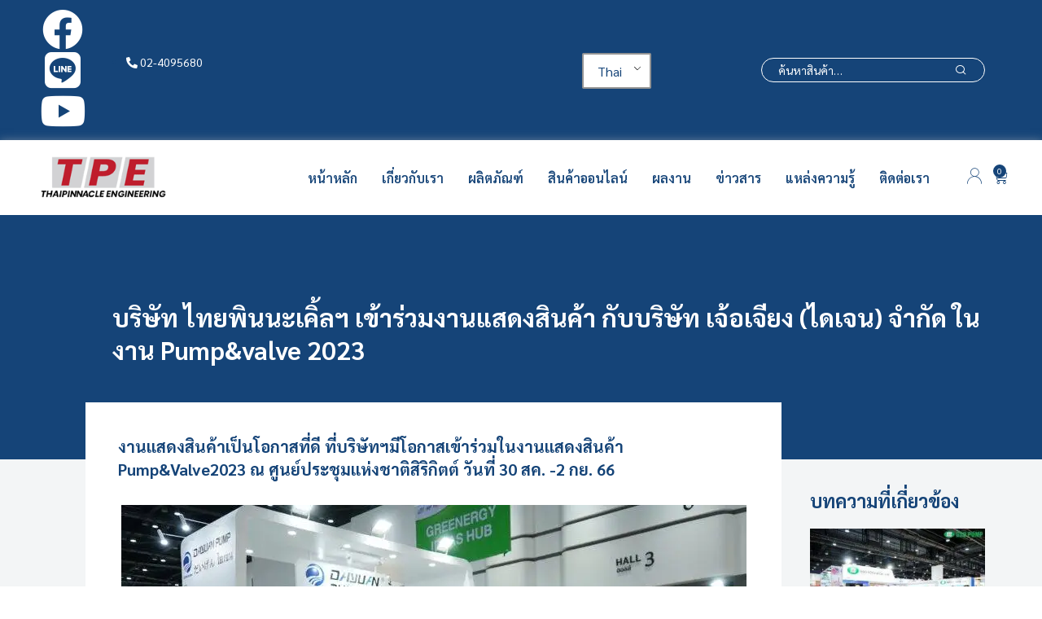

--- FILE ---
content_type: text/html; charset=UTF-8
request_url: https://www.thaipinnacle.com/%E0%B8%87%E0%B8%B2%E0%B8%99%E0%B9%81%E0%B8%AA%E0%B8%94%E0%B8%87%E0%B8%AA%E0%B8%B4%E0%B8%99%E0%B8%84%E0%B9%89%E0%B8%B2-%E0%B9%84%E0%B8%94%E0%B9%80%E0%B8%88%E0%B8%99-pumpvalve-%E0%B8%9B%E0%B8%B1%E0%B9%8A%E0%B8%A1%E0%B8%99%E0%B9%89%E0%B8%B3/
body_size: 55136
content:
<!DOCTYPE html>
<html lang="th">
<head><script data-pagespeed-no-defer data-two-no-delay type="text/javascript" >var two_worker_data_critical_data = {"critical_data":{"critical_css":false,"critical_fonts":false}}</script><script data-pagespeed-no-defer data-two-no-delay type="text/javascript" >var two_worker_data_font = {"font":[]}</script><script data-pagespeed-no-defer data-two-no-delay type="text/javascript" >var two_worker_data_excluded_js = {"js":[]}</script><script data-pagespeed-no-defer data-two-no-delay type="text/javascript" >var two_worker_data_js = {"js":[{"inline":true,"code":"ZG9jdW1lbnQuZG9jdW1lbnRFbGVtZW50LmNsYXNzTmFtZSUyMCUzRCUyMGRvY3VtZW50LmRvY3VtZW50RWxlbWVudC5jbGFzc05hbWUlMjAlMkIlMjAlMjclMjB5ZXMtanMlMjBqc19hY3RpdmUlMjBqcyUyNw==","id":"","uid":"two_696723c469505","exclude_blob":false,"excluded_from_delay":false},{"inline":true,"code":"[base64]","id":"cookie-law-info-js-extra","uid":"two_696723c469555","exclude_blob":false,"excluded_from_delay":false},{"inline":false,"url":"https:\/\/www.thaipinnacle.com\/wp-content\/plugins\/cookie-law-info\/lite\/frontend\/js\/script.min.js?ver=3.3.2","id":"cookie-law-info-js","uid":"two_696723c4696da","exclude_blob":false,"excluded_from_delay":false},{"inline":false,"url":"https:\/\/www.thaipinnacle.com\/wp-includes\/js\/jquery\/jquery.min.js?ver=3.7.1","id":"jquery-core-js","uid":"two_696723c4696ed","exclude_blob":false,"excluded_from_delay":false},{"inline":false,"url":"https:\/\/www.thaipinnacle.com\/wp-includes\/js\/jquery\/jquery-migrate.min.js?ver=3.4.1","id":"jquery-migrate-js","uid":"two_696723c4696fb","exclude_blob":false,"excluded_from_delay":false},{"inline":false,"url":"https:\/\/www.thaipinnacle.com\/wp-content\/plugins\/woocommerce\/assets\/js\/jquery-blockui\/jquery.blockUI.min.js?ver=2.7.0-wc.10.0.5","id":"jquery-blockui-js","uid":"two_696723c469709","exclude_blob":false,"excluded_from_delay":false},{"inline":true,"code":"[base64]","id":"wc-add-to-cart-js-extra","uid":"two_696723c469716","exclude_blob":false,"excluded_from_delay":false},{"inline":false,"url":"https:\/\/www.thaipinnacle.com\/wp-content\/plugins\/woocommerce\/assets\/js\/frontend\/add-to-cart.min.js?ver=10.0.5","id":"wc-add-to-cart-js","uid":"two_696723c469727","exclude_blob":false,"excluded_from_delay":false},{"inline":false,"url":"https:\/\/www.thaipinnacle.com\/wp-content\/plugins\/woocommerce\/assets\/js\/js-cookie\/js.cookie.min.js?ver=2.1.4-wc.10.0.5","id":"js-cookie-js","uid":"two_696723c469734","exclude_blob":false,"excluded_from_delay":false},{"inline":true,"code":"[base64]","id":"woocommerce-js-extra","uid":"two_696723c469740","exclude_blob":false,"excluded_from_delay":false},{"inline":false,"url":"https:\/\/www.thaipinnacle.com\/wp-content\/plugins\/woocommerce\/assets\/js\/frontend\/woocommerce.min.js?ver=10.0.5","id":"woocommerce-js","uid":"two_696723c469750","exclude_blob":false,"excluded_from_delay":false},{"inline":false,"url":"https:\/\/www.thaipinnacle.com\/wp-content\/plugins\/translatepress-multilingual\/assets\/js\/trp-frontend-compatibility.js?ver=2.9.22","id":"trp-frontend-compatibility-js","uid":"two_696723c46975e","exclude_blob":false,"excluded_from_delay":false},{"inline":false,"url":"https:\/\/www.thaipinnacle.com\/wp-content\/plugins\/elementor\/assets\/lib\/font-awesome\/js\/v4-shims.min.js?ver=3.30.4","id":"font-awesome-4-shim-js","uid":"two_696723c46976d","exclude_blob":false,"excluded_from_delay":false},{"inline":false,"url":"https:\/\/www.thaipinnacle.com\/wp-includes\/js\/underscore.min.js?ver=1.13.7","id":"underscore-js","uid":"two_696723c46977a","exclude_blob":false,"excluded_from_delay":false},{"inline":true,"code":"[base64]","id":"wp-util-js-extra","uid":"two_696723c469787","exclude_blob":false,"excluded_from_delay":false},{"inline":false,"url":"https:\/\/www.thaipinnacle.com\/wp-includes\/js\/wp-util.min.js?ver=6.9","id":"wp-util-js","uid":"two_696723c469795","exclude_blob":false,"excluded_from_delay":false},{"inline":true,"code":"[base64]","id":"wc-add-to-cart-variation-js-extra","uid":"two_696723c4697a2","exclude_blob":false,"excluded_from_delay":false},{"inline":false,"url":"https:\/\/www.thaipinnacle.com\/wp-content\/plugins\/woocommerce\/assets\/js\/frontend\/add-to-cart-variation.min.js?ver=10.0.5","id":"wc-add-to-cart-variation-js","uid":"two_696723c4697c1","exclude_blob":false,"excluded_from_delay":false},{"inline":false,"url":"https:\/\/www.thaipinnacle.com\/wp-content\/plugins\/happy-elementor-addons\/assets\/vendor\/dom-purify\/purify.min.js?ver=3.1.6","id":"dom-purify-js","uid":"two_696723c4697d0","exclude_blob":false,"excluded_from_delay":false},{"inline":true,"code":"[base64]","id":"","uid":"two_696723c4697dd","exclude_blob":false,"excluded_from_delay":false},{"inline":false,"url":"https:\/\/rwidget.readyplanet.com\/widget\/widget.min.js?business_id=33eec243d589cf02c176debe8d4daa74","id":"r-widget-script","uid":"two_696723c4697ef","exclude_blob":false,"excluded_from_delay":false},{"inline":false,"url":"https:\/\/www.googletagmanager.com\/gtag\/js?id=UA-156939253-34","id":"","uid":"two_696723c4697fd","exclude_blob":false,"excluded_from_delay":false},{"inline":true,"code":"[base64]","id":"","uid":"two_696723c46980b","exclude_blob":false,"excluded_from_delay":false},{"inline":false,"url":"https:\/\/www.googletagmanager.com\/gtag\/js?id=G-CVSKF0KS2P","id":"","uid":"two_696723c46981a","exclude_blob":false,"excluded_from_delay":false},{"inline":true,"code":"[base64]","id":"","uid":"two_696723c469828","exclude_blob":false,"excluded_from_delay":false},{"inline":true,"code":"[base64]","id":"","uid":"two_696723c469835","exclude_blob":false,"excluded_from_delay":false},{"inline":true,"code":"[base64]","id":"","uid":"two_696723c469844","exclude_blob":false,"excluded_from_delay":false},{"inline":true,"code":"[base64]","id":"","uid":"two_696723c469863","exclude_blob":false,"excluded_from_delay":false},{"inline":true,"code":"[base64]","id":"","uid":"two_696723c469895","exclude_blob":false,"excluded_from_delay":false},{"inline":true,"code":"[base64]","id":"","uid":"two_696723c4698b0","exclude_blob":false,"excluded_from_delay":false},{"inline":true,"code":"[base64]","id":"","uid":"two_696723c4698c8","exclude_blob":false,"excluded_from_delay":false},{"inline":true,"code":"[base64]","id":"","uid":"two_696723c4698df","exclude_blob":false,"excluded_from_delay":false},{"inline":true,"code":"[base64]","id":"yith-wcqv-frontend-js-extra","uid":"two_696723c4698f6","exclude_blob":false,"excluded_from_delay":false},{"inline":false,"url":"https:\/\/www.thaipinnacle.com\/wp-content\/plugins\/yith-woocommerce-quick-view\/assets\/js\/frontend.min.js?ver=2.6.0","id":"yith-wcqv-frontend-js","uid":"two_696723c46990d","exclude_blob":false,"excluded_from_delay":false},{"inline":true,"code":"[base64]","id":"happy-elementor-addons-js-extra","uid":"two_696723c469925","exclude_blob":false,"excluded_from_delay":false},{"inline":false,"url":"https:\/\/www.thaipinnacle.com\/wp-content\/plugins\/happy-elementor-addons\/assets\/js\/happy-addons.min.js?ver=3.18.1","id":"happy-elementor-addons-js","uid":"two_696723c46993c","exclude_blob":false,"excluded_from_delay":false},{"inline":true,"code":"[base64]","id":"happy-addons-pro-js-extra","uid":"two_696723c469953","exclude_blob":false,"excluded_from_delay":false},{"inline":false,"url":"https:\/\/www.thaipinnacle.com\/wp-content\/plugins\/happy-elementor-addons-pro\/assets\/js\/happy-addons-pro.js?ver=3.1.1","id":"happy-addons-pro-js","uid":"two_696723c46996a","exclude_blob":false,"excluded_from_delay":false},{"inline":false,"url":"https:\/\/www.thaipinnacle.com\/wp-content\/plugins\/woocommerce\/assets\/js\/sourcebuster\/sourcebuster.min.js?ver=10.0.5","id":"sourcebuster-js-js","uid":"two_696723c46997f","exclude_blob":false,"excluded_from_delay":false},{"inline":true,"code":"[base64]","id":"wc-order-attribution-js-extra","uid":"two_696723c469995","exclude_blob":false,"excluded_from_delay":false},{"inline":false,"url":"https:\/\/www.thaipinnacle.com\/wp-content\/plugins\/woocommerce\/assets\/js\/frontend\/order-attribution.min.js?ver=10.0.5","id":"wc-order-attribution-js","uid":"two_696723c4699b0","exclude_blob":false,"excluded_from_delay":false},{"inline":false,"url":"https:\/\/www.thaipinnacle.com\/wp-content\/plugins\/happy-elementor-addons\/assets\/js\/extension-reading-progress-bar.min.js?ver=3.18.1","id":"happy-reading-progress-bar-js","uid":"two_696723c4699cb","exclude_blob":false,"excluded_from_delay":false},{"inline":true,"code":"[base64]","id":"rtwpvs-js-extra","uid":"two_696723c4699e7","exclude_blob":false,"excluded_from_delay":false},{"inline":false,"url":"https:\/\/www.thaipinnacle.com\/wp-content\/plugins\/woo-product-variation-swatches\/assets\/js\/rtwpvs.min.js?ver=1768367042","id":"rtwpvs-js","uid":"two_696723c469a02","exclude_blob":false,"excluded_from_delay":false},{"inline":false,"url":"https:\/\/www.thaipinnacle.com\/wp-content\/themes\/dukamarket\/assets\/vendor\/mobile-menu\/mobile-menu.min.js?ver=1.0.1","id":"mobile-menu-js","uid":"two_696723c469a1e","exclude_blob":false,"excluded_from_delay":false},{"inline":false,"url":"https:\/\/www.thaipinnacle.com\/wp-content\/themes\/dukamarket\/assets\/vendor\/scrollbar\/scrollbar.min.js?ver=0.2.10","id":"scrollbar-js","uid":"two_696723c469a39","exclude_blob":false,"excluded_from_delay":false},{"inline":false,"url":"https:\/\/www.thaipinnacle.com\/wp-content\/themes\/dukamarket\/assets\/vendor\/chosen\/chosen.min.js?ver=1.8.7","id":"chosen-js","uid":"two_696723c469a55","exclude_blob":false,"excluded_from_delay":false},{"inline":false,"url":"https:\/\/www.thaipinnacle.com\/wp-content\/themes\/dukamarket\/assets\/vendor\/slick\/slick.min.js?ver=1.0.1","id":"slick-js","uid":"two_696723c469a71","exclude_blob":false,"excluded_from_delay":false},{"inline":false,"url":"https:\/\/www.thaipinnacle.com\/wp-content\/themes\/dukamarket\/assets\/vendor\/tooltip\/tooltip.min.js?ver=1.0.1","id":"dukamarket-tooltip-js","uid":"two_696723c469a89","exclude_blob":false,"excluded_from_delay":false},{"inline":true,"code":"[base64]","id":"dukamarket-js-extra","uid":"two_696723c469a9f","exclude_blob":false,"excluded_from_delay":false},{"inline":false,"url":"https:\/\/www.thaipinnacle.com\/wp-content\/themes\/dukamarket\/assets\/js\/frontend.min.js?ver=1.0.1","id":"dukamarket-js","uid":"two_696723c469abb","exclude_blob":false,"excluded_from_delay":false},{"inline":false,"url":"https:\/\/www.thaipinnacle.com\/wp-content\/plugins\/elementor\/assets\/js\/webpack.runtime.min.js?ver=3.30.4","id":"elementor-webpack-runtime-js","uid":"two_696723c469ad7","exclude_blob":false,"excluded_from_delay":false},{"inline":false,"url":"https:\/\/www.thaipinnacle.com\/wp-content\/plugins\/elementor\/assets\/js\/frontend-modules.min.js?ver=3.30.4","id":"elementor-frontend-modules-js","uid":"two_696723c469af3","exclude_blob":false,"excluded_from_delay":false},{"inline":false,"url":"https:\/\/www.thaipinnacle.com\/wp-includes\/js\/jquery\/ui\/core.min.js?ver=1.13.3","id":"jquery-ui-core-js","uid":"two_696723c469b0e","exclude_blob":false,"excluded_from_delay":false},{"inline":true,"code":"[base64]","id":"elementor-frontend-js-before","uid":"two_696723c469b2a","exclude_blob":false,"excluded_from_delay":false},{"inline":false,"url":"https:\/\/www.thaipinnacle.com\/wp-content\/plugins\/elementor\/assets\/js\/frontend.min.js?ver=3.30.4","id":"elementor-frontend-js","uid":"two_696723c469b70","exclude_blob":false,"excluded_from_delay":false},{"inline":false,"url":"https:\/\/www.thaipinnacle.com\/wp-content\/plugins\/elementor\/assets\/lib\/swiper\/v8\/swiper.min.js?ver=8.4.5","id":"swiper-js","uid":"two_696723c469b8d","exclude_blob":false,"excluded_from_delay":false},{"inline":true,"code":"[base64]","id":"wc-cart-fragments-js-extra","uid":"two_696723c469ba8","exclude_blob":false,"excluded_from_delay":false},{"inline":false,"url":"https:\/\/www.thaipinnacle.com\/wp-content\/plugins\/woocommerce\/assets\/js\/frontend\/cart-fragments.min.js?ver=10.0.5","id":"wc-cart-fragments-js","uid":"two_696723c469bc2","exclude_blob":false,"excluded_from_delay":false},{"inline":false,"url":"https:\/\/www.thaipinnacle.com\/wp-content\/plugins\/elementor-pro\/assets\/lib\/smartmenus\/jquery.smartmenus.min.js?ver=1.2.1","id":"smartmenus-js","uid":"two_696723c469bdc","exclude_blob":false,"excluded_from_delay":false},{"inline":true,"code":"[base64]","id":"jquery-dgwt-wcas-js-extra","uid":"two_696723c469c07","exclude_blob":false,"excluded_from_delay":false},{"inline":false,"url":"https:\/\/www.thaipinnacle.com\/wp-content\/plugins\/ajax-search-for-woocommerce\/assets\/js\/search.min.js?ver=1.31.0","id":"jquery-dgwt-wcas-js","uid":"two_696723c469c93","exclude_blob":false,"excluded_from_delay":false},{"inline":false,"url":"https:\/\/www.thaipinnacle.com\/wp-includes\/js\/imagesloaded.min.js?ver=5.0.0","id":"imagesloaded-js","uid":"two_696723c469caa","exclude_blob":false,"excluded_from_delay":false},{"inline":false,"url":"https:\/\/www.thaipinnacle.com\/wp-content\/plugins\/woocommerce\/assets\/js\/zoom\/jquery.zoom.min.js?ver=1.7.21-wc.10.0.5","id":"zoom-js","uid":"two_696723c469cc4","exclude_blob":false,"excluded_from_delay":false},{"inline":false,"url":"https:\/\/www.thaipinnacle.com\/wp-content\/plugins\/woocommerce\/assets\/js\/photoswipe\/photoswipe.min.js?ver=4.1.1-wc.10.0.5","id":"photoswipe-js","uid":"two_696723c469cdb","exclude_blob":false,"excluded_from_delay":false},{"inline":false,"url":"https:\/\/www.thaipinnacle.com\/wp-content\/plugins\/woocommerce\/assets\/js\/photoswipe\/photoswipe-ui-default.min.js?ver=4.1.1-wc.10.0.5","id":"photoswipe-ui-default-js","uid":"two_696723c469cf4","exclude_blob":false,"excluded_from_delay":false},{"inline":true,"code":"[base64]","id":"wc-single-product-js-extra","uid":"two_696723c469d0f","exclude_blob":false,"excluded_from_delay":false},{"inline":false,"url":"https:\/\/www.thaipinnacle.com\/wp-content\/plugins\/woocommerce\/assets\/js\/frontend\/single-product.min.js?ver=10.0.5","id":"wc-single-product-js","uid":"two_696723c469d2b","exclude_blob":false,"excluded_from_delay":false},{"inline":false,"url":"https:\/\/www.thaipinnacle.com\/wp-content\/plugins\/elementor-pro\/assets\/js\/webpack-pro.runtime.min.js?ver=3.21.2","id":"elementor-pro-webpack-runtime-js","uid":"two_696723c469d46","exclude_blob":false,"excluded_from_delay":false},{"inline":false,"url":"https:\/\/www.thaipinnacle.com\/wp-includes\/js\/dist\/hooks.min.js?ver=dd5603f07f9220ed27f1","id":"wp-hooks-js","uid":"two_696723c469d61","exclude_blob":false,"excluded_from_delay":false},{"inline":false,"url":"https:\/\/www.thaipinnacle.com\/wp-includes\/js\/dist\/i18n.min.js?ver=c26c3dc7bed366793375","id":"wp-i18n-js","uid":"two_696723c469d7e","exclude_blob":false,"excluded_from_delay":false},{"inline":true,"code":"[base64]","id":"wp-i18n-js-after","uid":"two_696723c469d9a","exclude_blob":false,"excluded_from_delay":false},{"inline":true,"code":"[base64]","id":"elementor-pro-frontend-js-before","uid":"two_696723c469db6","exclude_blob":false,"excluded_from_delay":false},{"inline":false,"url":"https:\/\/www.thaipinnacle.com\/wp-content\/plugins\/elementor-pro\/assets\/js\/frontend.min.js?ver=3.21.2","id":"elementor-pro-frontend-js","uid":"two_696723c469ddf","exclude_blob":false,"excluded_from_delay":false},{"inline":false,"url":"https:\/\/www.thaipinnacle.com\/wp-content\/plugins\/elementor-pro\/assets\/js\/elements-handlers.min.js?ver=3.21.2","id":"pro-elements-handlers-js","uid":"two_696723c469dfa","exclude_blob":false,"excluded_from_delay":false},{"inline":false,"url":"https:\/\/www.thaipinnacle.com\/wp-content\/plugins\/elementor-pro\/assets\/lib\/sticky\/jquery.sticky.min.js?ver=3.21.2","id":"e-sticky-js","uid":"two_696723c469e16","exclude_blob":false,"excluded_from_delay":false},{"inline":true,"code":"[base64]","id":"","uid":"two_696723c469e38","exclude_blob":false,"excluded_from_delay":false},{"inline":true,"code":"[base64]","id":"","uid":"two_696723c469e72","exclude_blob":false,"excluded_from_delay":false},{"code":"[base64]","inline":true,"uid":"two_dispatchEvent_script"}]}</script><script data-pagespeed-no-defer data-two-no-delay type="text/javascript" >var two_worker_data_css = {"css":[{"url":"https:\/\/www.thaipinnacle.com\/wp-content\/cache\/tw_optimize\/css\/two_18395_aggregated_5031697833a1b266bf9fe4d7a52cf38e_delay.min.css?date=1768367044","media":"all","uid":""}]}</script><noscript><link rel="stylesheet" crossorigin="anonymous" class="two_uncritical_css_noscript" media="all" href="https://www.thaipinnacle.com/wp-content/cache/tw_optimize/css/two_18395_aggregated_5031697833a1b266bf9fe4d7a52cf38e_delay.min.css?date=1768367044"></noscript><link type="text/css" media="all" href="https://www.thaipinnacle.com/wp-content/cache/tw_optimize/css/two_18395_aggregated.min.css?date=1768367044" rel="stylesheet"  />
	<meta charset="UTF-8">
	<meta name="viewport" content="width=device-width, initial-scale=1.0, viewport-fit=cover" />		<script data-pagespeed-no-defer data-two-no-delay type="text/javascript">window.addEventListener("load",function(){window.two_page_loaded=true;});function logLoaded(){console.log("window is loaded");}
(function listen(){if(window.two_page_loaded){logLoaded();}else{console.log("window is notLoaded");window.setTimeout(listen,50);}})();function applyElementorControllers(){if(!window.elementorFrontend)return;window.elementorFrontend.init()}
function applyViewCss(cssUrl){if(!cssUrl)return;const cssNode=document.createElement('link');cssNode.setAttribute("href",cssUrl);cssNode.setAttribute("rel","stylesheet");cssNode.setAttribute("type","text/css");document.head.appendChild(cssNode);}
var two_scripts_load=true;var two_load_delayed_javascript=function(event){if(two_scripts_load){two_scripts_load=false;two_connect_script(0);if(typeof two_delay_custom_js_new=="object"){document.dispatchEvent(two_delay_custom_js_new)}
window.two_delayed_loading_events.forEach(function(event){console.log("removed event listener");document.removeEventListener(event,two_load_delayed_javascript,false)});}};function two_loading_events(event){setTimeout(function(event){return function(){var t=function(eventType,elementClientX,elementClientY){var _event=new Event(eventType,{bubbles:true,cancelable:true});if(eventType==="click"){_event.clientX=elementClientX;_event.clientY=elementClientY}else{_event.touches=[{clientX:elementClientX,clientY:elementClientY}]}
return _event};var element;if(event&&event.type==="touchend"){var touch=event.changedTouches[0];element=document.elementFromPoint(touch.clientX,touch.clientY);element.dispatchEvent(t('touchstart',touch.clientX,touch.clientY));element.dispatchEvent(t('touchend',touch.clientX,touch.clientY));element.dispatchEvent(t('click',touch.clientX,touch.clientY));}else if(event&&event.type==="click"){element=document.elementFromPoint(event.clientX,event.clientY);element.dispatchEvent(t(event.type,event.clientX,event.clientY));}}}(event),150);}</script><script data-pagespeed-no-defer data-two-no-delay type="text/javascript">window.two_delayed_loading_attribute="data-twodelayedjs";window.two_delayed_js_load_libs_first="";window.two_delayed_loading_events=["mousemove","click","keydown","wheel","touchmove","touchend"];window.two_event_listeners=[];</script><script data-pagespeed-no-defer data-two-no-delay type="text/javascript">document.onreadystatechange=function(){if(document.readyState==="interactive"){if(window.two_delayed_loading_attribute!==undefined){window.two_delayed_loading_events.forEach(function(ev){window.two_event_listeners[ev]=document.addEventListener(ev,two_load_delayed_javascript,{passive:false})});}
if(window.two_delayed_loading_attribute_css!==undefined){window.two_delayed_loading_events_css.forEach(function(ev){window.two_event_listeners_css[ev]=document.addEventListener(ev,two_load_delayed_css,{passive:false})});}
if(window.two_load_delayed_iframe!==undefined){window.two_delayed_loading_iframe_events.forEach(function(ev){window.two_iframe_event_listeners[ev]=document.addEventListener(ev,two_load_delayed_iframe,{passive:false})});}}}</script>				<script data-two_delay_src='inline' data-two_delay_id="two_696723c469505"></script>
			<meta name='robots' content='index, follow, max-image-preview:large, max-snippet:-1, max-video-preview:-1' />

	<!-- This site is optimized with the Yoast SEO plugin v25.6 - https://yoast.com/wordpress/plugins/seo/ -->
	<title>บริษัท ไทยพินนะเคิ้ลฯ เข้าร่วมงานแสดงสินค้า กับบริษัท เจ้อเจียง (ไดเจน) จำกัด ในงาน Pump&amp;valve 2023 บ. ไทยพินนะเคิ้ลฯ เข้าร่วมงานแสดงสินค้า กับบ. เจ้อเจียง (ไดเจน) ในงาน Pump&amp;valve 2023</title>
	<meta name="description" content="ปั๊มน้ำหลากหลายมาให้ชมในงาน - ปั๊มหอยโข่ง- ปั๊มไดโว่ -ปั๊มบาดาล -ปั๊มมัลติเสตจ - ปั๊มน้ำออโต้ อีกทั้ง สินค้าตัวใหม่ล่าสุด ปั๊มสระว่ายน้ำ ที่จะนำเข้ามาจัดจำหน่ายในปี 2567" />
	<link rel="canonical" href="https://www.thaipinnacle.com/งานแสดงสินค้า-ไดเจน-pumpvalve-ปั๊มน้ำ/" />
	<meta property="og:locale" content="th_TH" />
	<meta property="og:type" content="article" />
	<meta property="og:title" content="บริษัท ไทยพินนะเคิ้ลฯ เข้าร่วมงานแสดงสินค้า กับบริษัท เจ้อเจียง (ไดเจน) จำกัด ในงาน Pump&amp;valve 2023 บ. ไทยพินนะเคิ้ลฯ เข้าร่วมงานแสดงสินค้า กับบ. เจ้อเจียง (ไดเจน) ในงาน Pump&amp;valve 2023" />
	<meta property="og:description" content="ปั๊มน้ำหลากหลายมาให้ชมในงาน - ปั๊มหอยโข่ง- ปั๊มไดโว่ -ปั๊มบาดาล -ปั๊มมัลติเสตจ - ปั๊มน้ำออโต้ อีกทั้ง สินค้าตัวใหม่ล่าสุด ปั๊มสระว่ายน้ำ ที่จะนำเข้ามาจัดจำหน่ายในปี 2567" />
	<meta property="og:url" content="https://www.thaipinnacle.com/งานแสดงสินค้า-ไดเจน-pumpvalve-ปั๊มน้ำ/" />
	<meta property="og:site_name" content="Thaipinnacle" />
	<meta property="article:published_time" content="2023-09-26T03:33:25+00:00" />
	<meta property="article:modified_time" content="2023-09-27T04:14:05+00:00" />
	<meta property="og:image" content="https://www.thaipinnacle.com/wp-content/uploads/2023/09/DSC_3017-scaled.jpg" />
	<meta property="og:image:width" content="2560" />
	<meta property="og:image:height" content="1703" />
	<meta property="og:image:type" content="image/jpeg" />
	<meta name="author" content="Admin-thaipinnacle" />
	<meta name="twitter:card" content="summary_large_image" />
	<meta name="twitter:label1" content="Written by" />
	<meta name="twitter:data1" content="Admin-thaipinnacle" />
	<meta name="twitter:label2" content="Est. reading time" />
	<meta name="twitter:data2" content="3 นาที" />
	<script type="application/ld+json" class="yoast-schema-graph">{"@context":"https://schema.org","@graph":[{"@type":"WebPage","@id":"https://www.thaipinnacle.com/%e0%b8%87%e0%b8%b2%e0%b8%99%e0%b9%81%e0%b8%aa%e0%b8%94%e0%b8%87%e0%b8%aa%e0%b8%b4%e0%b8%99%e0%b8%84%e0%b9%89%e0%b8%b2-%e0%b9%84%e0%b8%94%e0%b9%80%e0%b8%88%e0%b8%99-pumpvalve-%e0%b8%9b%e0%b8%b1%e0%b9%8a%e0%b8%a1%e0%b8%99%e0%b9%89%e0%b8%b3/","url":"https://www.thaipinnacle.com/%e0%b8%87%e0%b8%b2%e0%b8%99%e0%b9%81%e0%b8%aa%e0%b8%94%e0%b8%87%e0%b8%aa%e0%b8%b4%e0%b8%99%e0%b8%84%e0%b9%89%e0%b8%b2-%e0%b9%84%e0%b8%94%e0%b9%80%e0%b8%88%e0%b8%99-pumpvalve-%e0%b8%9b%e0%b8%b1%e0%b9%8a%e0%b8%a1%e0%b8%99%e0%b9%89%e0%b8%b3/","name":"บริษัท ไทยพินนะเคิ้ลฯ เข้าร่วมงานแสดงสินค้า กับบริษัท เจ้อเจียง (ไดเจน) จำกัด ในงาน Pump&valve 2023 บ. ไทยพินนะเคิ้ลฯ เข้าร่วมงานแสดงสินค้า กับบ. เจ้อเจียง (ไดเจน) ในงาน Pump&valve 2023","isPartOf":{"@id":"https://www.thaipinnacle.com/#website"},"primaryImageOfPage":{"@id":"https://www.thaipinnacle.com/%e0%b8%87%e0%b8%b2%e0%b8%99%e0%b9%81%e0%b8%aa%e0%b8%94%e0%b8%87%e0%b8%aa%e0%b8%b4%e0%b8%99%e0%b8%84%e0%b9%89%e0%b8%b2-%e0%b9%84%e0%b8%94%e0%b9%80%e0%b8%88%e0%b8%99-pumpvalve-%e0%b8%9b%e0%b8%b1%e0%b9%8a%e0%b8%a1%e0%b8%99%e0%b9%89%e0%b8%b3/#primaryimage"},"image":{"@id":"https://www.thaipinnacle.com/%e0%b8%87%e0%b8%b2%e0%b8%99%e0%b9%81%e0%b8%aa%e0%b8%94%e0%b8%87%e0%b8%aa%e0%b8%b4%e0%b8%99%e0%b8%84%e0%b9%89%e0%b8%b2-%e0%b9%84%e0%b8%94%e0%b9%80%e0%b8%88%e0%b8%99-pumpvalve-%e0%b8%9b%e0%b8%b1%e0%b9%8a%e0%b8%a1%e0%b8%99%e0%b9%89%e0%b8%b3/#primaryimage"},"thumbnailUrl":"https://www.thaipinnacle.com/wp-content/uploads/2023/09/DSC_3017-scaled.jpg","datePublished":"2023-09-26T03:33:25+00:00","dateModified":"2023-09-27T04:14:05+00:00","author":{"@id":"https://www.thaipinnacle.com/#/schema/person/b2c968aa5b1e0804e2c7b1e4b88d4af5"},"description":"ปั๊มน้ำหลากหลายมาให้ชมในงาน - ปั๊มหอยโข่ง- ปั๊มไดโว่ -ปั๊มบาดาล -ปั๊มมัลติเสตจ - ปั๊มน้ำออโต้ อีกทั้ง สินค้าตัวใหม่ล่าสุด ปั๊มสระว่ายน้ำ ที่จะนำเข้ามาจัดจำหน่ายในปี 2567","breadcrumb":{"@id":"https://www.thaipinnacle.com/%e0%b8%87%e0%b8%b2%e0%b8%99%e0%b9%81%e0%b8%aa%e0%b8%94%e0%b8%87%e0%b8%aa%e0%b8%b4%e0%b8%99%e0%b8%84%e0%b9%89%e0%b8%b2-%e0%b9%84%e0%b8%94%e0%b9%80%e0%b8%88%e0%b8%99-pumpvalve-%e0%b8%9b%e0%b8%b1%e0%b9%8a%e0%b8%a1%e0%b8%99%e0%b9%89%e0%b8%b3/#breadcrumb"},"inLanguage":"th","potentialAction":[{"@type":"ReadAction","target":["https://www.thaipinnacle.com/%e0%b8%87%e0%b8%b2%e0%b8%99%e0%b9%81%e0%b8%aa%e0%b8%94%e0%b8%87%e0%b8%aa%e0%b8%b4%e0%b8%99%e0%b8%84%e0%b9%89%e0%b8%b2-%e0%b9%84%e0%b8%94%e0%b9%80%e0%b8%88%e0%b8%99-pumpvalve-%e0%b8%9b%e0%b8%b1%e0%b9%8a%e0%b8%a1%e0%b8%99%e0%b9%89%e0%b8%b3/"]}]},{"@type":"ImageObject","inLanguage":"th","@id":"https://www.thaipinnacle.com/%e0%b8%87%e0%b8%b2%e0%b8%99%e0%b9%81%e0%b8%aa%e0%b8%94%e0%b8%87%e0%b8%aa%e0%b8%b4%e0%b8%99%e0%b8%84%e0%b9%89%e0%b8%b2-%e0%b9%84%e0%b8%94%e0%b9%80%e0%b8%88%e0%b8%99-pumpvalve-%e0%b8%9b%e0%b8%b1%e0%b9%8a%e0%b8%a1%e0%b8%99%e0%b9%89%e0%b8%b3/#primaryimage","url":"https://www.thaipinnacle.com/wp-content/uploads/2023/09/DSC_3017-scaled.jpg","contentUrl":"https://www.thaipinnacle.com/wp-content/uploads/2023/09/DSC_3017-scaled.jpg","width":2560,"height":1703},{"@type":"BreadcrumbList","@id":"https://www.thaipinnacle.com/%e0%b8%87%e0%b8%b2%e0%b8%99%e0%b9%81%e0%b8%aa%e0%b8%94%e0%b8%87%e0%b8%aa%e0%b8%b4%e0%b8%99%e0%b8%84%e0%b9%89%e0%b8%b2-%e0%b9%84%e0%b8%94%e0%b9%80%e0%b8%88%e0%b8%99-pumpvalve-%e0%b8%9b%e0%b8%b1%e0%b9%8a%e0%b8%a1%e0%b8%99%e0%b9%89%e0%b8%b3/#breadcrumb","itemListElement":[{"@type":"ListItem","position":1,"name":"Home","item":"https://www.thaipinnacle.com/"},{"@type":"ListItem","position":2,"name":"Blog","item":"https://www.thaipinnacle.com/blog/"},{"@type":"ListItem","position":3,"name":"บริษัท ไทยพินนะเคิ้ลฯ เข้าร่วมงานแสดงสินค้า กับบริษัท เจ้อเจียง (ไดเจน) จำกัด ในงาน Pump&#038;valve 2023"}]},{"@type":"WebSite","@id":"https://www.thaipinnacle.com/#website","url":"https://www.thaipinnacle.com/","name":"Thaipinnacle","description":"","potentialAction":[{"@type":"SearchAction","target":{"@type":"EntryPoint","urlTemplate":"https://www.thaipinnacle.com/?s={search_term_string}"},"query-input":{"@type":"PropertyValueSpecification","valueRequired":true,"valueName":"search_term_string"}}],"inLanguage":"th"},{"@type":"Person","@id":"https://www.thaipinnacle.com/#/schema/person/b2c968aa5b1e0804e2c7b1e4b88d4af5","name":"Admin-thaipinnacle","image":{"@type":"ImageObject","inLanguage":"th","@id":"https://www.thaipinnacle.com/#/schema/person/image/","url":"https://secure.gravatar.com/avatar/096407fe968d858a67e2046169415afecb4d148a19aee9f865edf546ac653e24?s=96&d=mm&r=g","contentUrl":"https://secure.gravatar.com/avatar/096407fe968d858a67e2046169415afecb4d148a19aee9f865edf546ac653e24?s=96&d=mm&r=g","caption":"Admin-thaipinnacle"},"url":"https://www.thaipinnacle.com/author/admin-thaipinnacle/"}]}</script>
	<!-- / Yoast SEO plugin. -->


<link rel="alternate" type="application/rss+xml" title="Thaipinnacle &raquo; ฟีด" href="https://www.thaipinnacle.com/feed/" />
<link rel="alternate" title="oEmbed (JSON)" type="application/json+oembed" href="https://www.thaipinnacle.com/wp-json/oembed/1.0/embed?url=https%3A%2F%2Fwww.thaipinnacle.com%2F%25e0%25b8%2587%25e0%25b8%25b2%25e0%25b8%2599%25e0%25b9%2581%25e0%25b8%25aa%25e0%25b8%2594%25e0%25b8%2587%25e0%25b8%25aa%25e0%25b8%25b4%25e0%25b8%2599%25e0%25b8%2584%25e0%25b9%2589%25e0%25b8%25b2-%25e0%25b9%2584%25e0%25b8%2594%25e0%25b9%2580%25e0%25b8%2588%25e0%25b8%2599-pumpvalve-%25e0%25b8%259b%25e0%25b8%25b1%25e0%25b9%258a%25e0%25b8%25a1%25e0%25b8%2599%25e0%25b9%2589%25e0%25b8%25b3%2F" />
<link rel="alternate" title="oEmbed (XML)" type="text/xml+oembed" href="https://www.thaipinnacle.com/wp-json/oembed/1.0/embed?url=https%3A%2F%2Fwww.thaipinnacle.com%2F%25e0%25b8%2587%25e0%25b8%25b2%25e0%25b8%2599%25e0%25b9%2581%25e0%25b8%25aa%25e0%25b8%2594%25e0%25b8%2587%25e0%25b8%25aa%25e0%25b8%25b4%25e0%25b8%2599%25e0%25b8%2584%25e0%25b9%2589%25e0%25b8%25b2-%25e0%25b9%2584%25e0%25b8%2594%25e0%25b9%2580%25e0%25b8%2588%25e0%25b8%2599-pumpvalve-%25e0%25b8%259b%25e0%25b8%25b1%25e0%25b9%258a%25e0%25b8%25a1%25e0%25b8%2599%25e0%25b9%2589%25e0%25b8%25b3%2F&#038;format=xml" />








































<link rel='stylesheet' id='dukamarket-fonts-css' href='//fonts.googleapis.com/css?family=Rubik%3A300%2C400%2C500%2C600%2C700%7CComfortaa&#038;display=swap&#038;ver=1.0.1' media='all' />











<script type="text/template" id="tmpl-variation-template">
	<div class="woocommerce-variation-description">{{{ data.variation.variation_description }}}</div>
	<div class="woocommerce-variation-price">{{{ data.variation.price_html }}}</div>
	<div class="woocommerce-variation-availability">{{{ data.variation.availability_html }}}</div>
</script>
<script type="text/template" id="tmpl-unavailable-variation-template">
	<p role="alert">ขออภัย สินค้านี้ไม่มีอยู่ กรุณาเลือกใหม่</p>
</script>
<script data-two_delay_src='inline' data-two_delay_id="two_696723c469555" id="cookie-law-info-js-extra"></script>
<script data-two_delay_id="two_696723c4696da" data-two_delay_src="https://www.thaipinnacle.com/wp-content/plugins/cookie-law-info/lite/frontend/js/script.min.js?ver=3.3.2" id="cookie-law-info-js"></script>
<script data-two_delay_id="two_696723c4696ed" data-two_delay_src="https://www.thaipinnacle.com/wp-includes/js/jquery/jquery.min.js?ver=3.7.1" id="jquery-core-js"></script>
<script data-two_delay_id="two_696723c4696fb" data-two_delay_src="https://www.thaipinnacle.com/wp-includes/js/jquery/jquery-migrate.min.js?ver=3.4.1" id="jquery-migrate-js"></script>
<script data-two_delay_id="two_696723c469709" data-two_delay_src="https://www.thaipinnacle.com/wp-content/plugins/woocommerce/assets/js/jquery-blockui/jquery.blockUI.min.js?ver=2.7.0-wc.10.0.5" id="jquery-blockui-js" defer data-wp-strategy="defer"></script>
<script data-two_delay_src='inline' data-two_delay_id="two_696723c469716" id="wc-add-to-cart-js-extra"></script>
<script data-two_delay_id="two_696723c469727" data-two_delay_src="https://www.thaipinnacle.com/wp-content/plugins/woocommerce/assets/js/frontend/add-to-cart.min.js?ver=10.0.5" id="wc-add-to-cart-js" defer data-wp-strategy="defer"></script>
<script data-two_delay_id="two_696723c469734" data-two_delay_src="https://www.thaipinnacle.com/wp-content/plugins/woocommerce/assets/js/js-cookie/js.cookie.min.js?ver=2.1.4-wc.10.0.5" id="js-cookie-js" defer data-wp-strategy="defer"></script>
<script data-two_delay_src='inline' data-two_delay_id="two_696723c469740" id="woocommerce-js-extra"></script>
<script data-two_delay_id="two_696723c469750" data-two_delay_src="https://www.thaipinnacle.com/wp-content/plugins/woocommerce/assets/js/frontend/woocommerce.min.js?ver=10.0.5" id="woocommerce-js" defer data-wp-strategy="defer"></script>
<script data-two_delay_id="two_696723c46975e" data-two_delay_src="https://www.thaipinnacle.com/wp-content/plugins/translatepress-multilingual/assets/js/trp-frontend-compatibility.js?ver=2.9.22" id="trp-frontend-compatibility-js"></script>
<script data-two_delay_id="two_696723c46976d" data-two_delay_src="https://www.thaipinnacle.com/wp-content/plugins/elementor/assets/lib/font-awesome/js/v4-shims.min.js?ver=3.30.4" id="font-awesome-4-shim-js"></script>
<script data-two_delay_id="two_696723c46977a" data-two_delay_src="https://www.thaipinnacle.com/wp-includes/js/underscore.min.js?ver=1.13.7" id="underscore-js"></script>
<script data-two_delay_src='inline' data-two_delay_id="two_696723c469787" id="wp-util-js-extra"></script>
<script data-two_delay_id="two_696723c469795" data-two_delay_src="https://www.thaipinnacle.com/wp-includes/js/wp-util.min.js?ver=6.9" id="wp-util-js"></script>
<script data-two_delay_src='inline' data-two_delay_id="two_696723c4697a2" id="wc-add-to-cart-variation-js-extra"></script>
<script data-two_delay_id="two_696723c4697c1" data-two_delay_src="https://www.thaipinnacle.com/wp-content/plugins/woocommerce/assets/js/frontend/add-to-cart-variation.min.js?ver=10.0.5" id="wc-add-to-cart-variation-js" defer data-wp-strategy="defer"></script>
<script data-two_delay_id="two_696723c4697d0" data-two_delay_src="https://www.thaipinnacle.com/wp-content/plugins/happy-elementor-addons/assets/vendor/dom-purify/purify.min.js?ver=3.1.6" id="dom-purify-js"></script>
<link rel="https://api.w.org/" href="https://www.thaipinnacle.com/wp-json/" /><link rel="alternate" title="JSON" type="application/json" href="https://www.thaipinnacle.com/wp-json/wp/v2/posts/18395" /><link rel="EditURI" type="application/rsd+xml" title="RSD" href="https://www.thaipinnacle.com/xmlrpc.php?rsd" />
<meta name="generator" content="WordPress 6.9" />
<meta name="generator" content="WooCommerce 10.0.5" />
<link rel='shortlink' href='https://www.thaipinnacle.com/?p=18395' />
<!-- start Simple Custom CSS and JS -->
<!-- Add HTML code to the header or the footer.

For example, you can use the following code for loading the jQuery library from Google CDN:
<script src="https://ajax.googleapis.com/ajax/libs/jquery/3.7.1/jquery.min.js"></script>

or the following one for loading the Bootstrap library from jsDelivr:
<link href="https://cdn.jsdelivr.net/npm/bootstrap@5.3.2/dist/css/bootstrap.min.css" rel="stylesheet" integrity="sha384-T3c6CoIi6uLrA9TneNEoa7RxnatzjcDSCmG1MXxSR1GAsXEV/Dwwykc2MPK8M2HN" crossorigin="anonymous">

-- End of the comment --> 

<meta name="google-site-verification" content="2UjuHEx7iXdD8IPMDxXkaMAEIAJxwsBTFdpf5omaadE" /><!-- end Simple Custom CSS and JS -->
<!-- start Simple Custom CSS and JS -->
<!-- Google Tag Manager -->
<script data-two_delay_src='inline' data-two_delay_id="two_696723c4697dd"></script>
<!-- End Google Tag Manager -->

<!-- Google Tag Manager (noscript) -->
<noscript><iframe src="https://www.googletagmanager.com/ns.html?id=GTM-MR8KRST"
height="0" width="0" style="display:none;visibility:hidden"></iframe></noscript>
<!-- End Google Tag Manager (noscript) -->

<script data-two_delay_id="two_696723c4697ef" id="r-widget-script" data-two_delay_src="https://rwidget.readyplanet.com/widget/widget.min.js?business_id=33eec243d589cf02c176debe8d4daa74" type="text/javascript" charset="UTF-8"></script>
<!-- end Simple Custom CSS and JS -->
<!-- start Simple Custom CSS and JS -->
<!-- Add HTML code to the header or the footer.

For example, you can use the following code for loading the jQuery library from Google CDN:
<script src="https://ajax.googleapis.com/ajax/libs/jquery/3.6.0/jquery.min.js"></script>

or the following one for loading the Bootstrap library from jsDelivr:
<link href="https://cdn.jsdelivr.net/npm/bootstrap@5.1.3/dist/css/bootstrap.min.css" rel="stylesheet" integrity="sha384-1BmE4kWBq78iYhFldvKuhfTAU6auU8tT94WrHftjDbrCEXSU1oBoqyl2QvZ6jIW3" crossorigin="anonymous">

-- End of the comment --> 

<!-- Global site tag (gtag.js) - Google Analytics -->
<script data-two_delay_id="two_696723c4697fd" async data-two_delay_src="https://www.googletagmanager.com/gtag/js?id=UA-156939253-34"></script>
<script data-two_delay_src='inline' data-two_delay_id="two_696723c46980b"></script>
<!-- Global site tag (gtag.js) - Google Analytics -->
<script data-two_delay_id="two_696723c46981a" async data-two_delay_src="https://www.googletagmanager.com/gtag/js?id=G-CVSKF0KS2P"></script>
<script data-two_delay_src='inline' data-two_delay_id="two_696723c469828"></script>

<!-- Google Tag Manager -->
<script data-two_delay_src='inline' data-two_delay_id="two_696723c469835"></script>
<!-- End Google Tag Manager -->
<!-- end Simple Custom CSS and JS -->
<meta name="google-site-verification" content="o_9heG_Gvo_0s6Bcbj5K_Mrl1t5Bzn7aYytnro48TM8" />
<link rel="alternate" hreflang="th" href="https://www.thaipinnacle.com/%E0%B8%87%E0%B8%B2%E0%B8%99%E0%B9%81%E0%B8%AA%E0%B8%94%E0%B8%87%E0%B8%AA%E0%B8%B4%E0%B8%99%E0%B8%84%E0%B9%89%E0%B8%B2-%E0%B9%84%E0%B8%94%E0%B9%80%E0%B8%88%E0%B8%99-pumpvalve-%E0%B8%9B%E0%B8%B1%E0%B9%8A%E0%B8%A1%E0%B8%99%E0%B9%89%E0%B8%B3/"/>
<link rel="alternate" hreflang="en-US" href="https://www.thaipinnacle.com/en/%E0%B8%87%E0%B8%B2%E0%B8%99%E0%B9%81%E0%B8%AA%E0%B8%94%E0%B8%87%E0%B8%AA%E0%B8%B4%E0%B8%99%E0%B8%84%E0%B9%89%E0%B8%B2-%E0%B9%84%E0%B8%94%E0%B9%80%E0%B8%88%E0%B8%99-pumpvalve-%E0%B8%9B%E0%B8%B1%E0%B9%8A%E0%B8%A1%E0%B8%99%E0%B9%89%E0%B8%B3/"/>
<link rel="alternate" hreflang="en" href="https://www.thaipinnacle.com/en/%E0%B8%87%E0%B8%B2%E0%B8%99%E0%B9%81%E0%B8%AA%E0%B8%94%E0%B8%87%E0%B8%AA%E0%B8%B4%E0%B8%99%E0%B8%84%E0%B9%89%E0%B8%B2-%E0%B9%84%E0%B8%94%E0%B9%80%E0%B8%88%E0%B8%99-pumpvalve-%E0%B8%9B%E0%B8%B1%E0%B9%8A%E0%B8%A1%E0%B8%99%E0%B9%89%E0%B8%B3/"/>
		
			<noscript><style>.woocommerce-product-gallery{ opacity: 1 !important; }</style></noscript>
	<meta name="generator" content="Elementor 3.30.4; features: additional_custom_breakpoints; settings: css_print_method-external, google_font-enabled, font_display-auto">

			
			<link rel="icon" href="https://www.thaipinnacle.com/wp-content/uploads/2023/01/cropped-fav_icon-32x32.png" sizes="32x32" />
<link rel="icon" href="https://www.thaipinnacle.com/wp-content/uploads/2023/01/cropped-fav_icon-192x192.png" sizes="192x192" />
<link rel="apple-touch-icon" href="https://www.thaipinnacle.com/wp-content/uploads/2023/01/cropped-fav_icon-180x180.png" />
<meta name="msapplication-TileImage" content="https://www.thaipinnacle.com/wp-content/uploads/2023/01/cropped-fav_icon-270x270.png" />
</head>
<body class="wp-singular post-template-default single single-post postid-18395 single-format-standard wp-embed-responsive wp-theme-dukamarket wp-child-theme-dukamarket-child theme-dukamarket woocommerce-no-js eio-default translatepress-th rtwpvs rtwpvs-squared rtwpvs-attribute-behavior-blur rtwpvs-archive-align-left rtwpvs-tooltip  dukamarket-1.0.1 header-style-08 elementor-default elementor-template-full-width elementor-kit-10 elementor-page elementor-page-18395 elementor-page-9917">
		<div data-elementor-type="header" data-elementor-id="6315" class="elementor elementor-6315 elementor-location-header" data-elementor-settings="{&quot;ha_cmc_init_switcher&quot;:&quot;no&quot;}" data-elementor-post-type="elementor_library">
					<section class="elementor-section elementor-top-section elementor-element elementor-element-7b2a9ea elementor-section-height-min-height elementor-section-content-middle elementor-section-full_width elementor-section-height-default elementor-section-items-middle" data-id="7b2a9ea" data-element_type="section" id="totop" data-settings="{&quot;background_background&quot;:&quot;classic&quot;,&quot;_ha_eqh_enable&quot;:false}">
						<div class="elementor-container elementor-column-gap-default">
					<div class="elementor-column elementor-col-25 elementor-top-column elementor-element elementor-element-73ce83b" data-id="73ce83b" data-element_type="column">
			<div class="elementor-widget-wrap elementor-element-populated">
						<div class="elementor-element elementor-element-55d3e0b e-grid-align-left e-grid-align-mobile-left elementor-shape-rounded elementor-grid-0 elementor-widget elementor-widget-social-icons" data-id="55d3e0b" data-element_type="widget" data-widget_type="social-icons.default">
				<div class="elementor-widget-container">
							<div class="elementor-social-icons-wrapper elementor-grid" role="list">
							<span class="elementor-grid-item" role="listitem">
					<a class="elementor-icon elementor-social-icon elementor-social-icon-facebook elementor-repeater-item-5646027" href="https://www.facebook.com/ThaipinnacleEngineering/" target="_blank">
						<span class="elementor-screen-only">Facebook</span>
						<i class="fab fa-facebook"></i>					</a>
				</span>
							<span class="elementor-grid-item" role="listitem">
					<a class="elementor-icon elementor-social-icon elementor-social-icon-line elementor-repeater-item-72bc942" href="https://page.line.me/460erfil?openQrModal=true" target="_blank">
						<span class="elementor-screen-only">Line</span>
						<i class="fab fa-line"></i>					</a>
				</span>
							<span class="elementor-grid-item" role="listitem">
					<a class="elementor-icon elementor-social-icon elementor-social-icon-youtube elementor-repeater-item-4b27cd1" href="https://www.youtube.com/channel/UCgC0ofeIMfltcCr3I2YL-mw" target="_blank">
						<span class="elementor-screen-only">Youtube</span>
						<i class="fab fa-youtube"></i>					</a>
				</span>
					</div>
						</div>
				</div>
					</div>
		</div>
				<div class="elementor-column elementor-col-25 elementor-top-column elementor-element elementor-element-06bac5f" data-id="06bac5f" data-element_type="column">
			<div class="elementor-widget-wrap elementor-element-populated">
						<div class="elementor-element elementor-element-5a63ce5 elementor-icon-list--layout-traditional elementor-list-item-link-full_width elementor-widget elementor-widget-icon-list" data-id="5a63ce5" data-element_type="widget" data-widget_type="icon-list.default">
				<div class="elementor-widget-container">
							<ul class="elementor-icon-list-items">
							<li class="elementor-icon-list-item">
											<a href="tel:+6624095680">

												<span class="elementor-icon-list-icon">
							<i aria-hidden="true" class="fas fa-phone-alt"></i>						</span>
										<span class="elementor-icon-list-text">02-4095680</span>
											</a>
									</li>
						</ul>
						</div>
				</div>
					</div>
		</div>
				<div class="elementor-column elementor-col-25 elementor-top-column elementor-element elementor-element-4c430e9 navmenu02" data-id="4c430e9" data-element_type="column">
			<div class="elementor-widget-wrap elementor-element-populated">
						<div class="elementor-element elementor-element-d461654 elementor-widget elementor-widget-shortcode" data-id="d461654" data-element_type="widget" data-widget_type="shortcode.default">
				<div class="elementor-widget-container">
							<div class="elementor-shortcode"><div class="trp_language_switcher_shortcode">
<div class="trp-language-switcher trp-language-switcher-container" data-no-translation >
    <div class="trp-ls-shortcode-current-language">
        <a href="#" class="trp-ls-shortcode-disabled-language trp-ls-disabled-language" title="Thai" onclick="event.preventDefault()">
			 Thai		</a>
    </div>
    <div class="trp-ls-shortcode-language">
                <a href="#" class="trp-ls-shortcode-disabled-language trp-ls-disabled-language"  title="Thai" onclick="event.preventDefault()">
			 Thai		</a>
                    <a href="https://www.thaipinnacle.com/en/%E0%B8%87%E0%B8%B2%E0%B8%99%E0%B9%81%E0%B8%AA%E0%B8%94%E0%B8%87%E0%B8%AA%E0%B8%B4%E0%B8%99%E0%B8%84%E0%B9%89%E0%B8%B2-%E0%B9%84%E0%B8%94%E0%B9%80%E0%B8%88%E0%B8%99-pumpvalve-%E0%B8%9B%E0%B8%B1%E0%B9%8A%E0%B8%A1%E0%B8%99%E0%B9%89%E0%B8%B3/" title="English">
             English        </a>

        </div>
    <script data-two_delay_src='inline' data-two_delay_id="two_696723c469844" type="application/javascript"></script>
</div>
</div></div>
						</div>
				</div>
					</div>
		</div>
				<div class="elementor-column elementor-col-25 elementor-top-column elementor-element elementor-element-ed9dbb9 elementor-hidden-mobile" data-id="ed9dbb9" data-element_type="column">
			<div class="elementor-widget-wrap elementor-element-populated">
						<div class="elementor-element elementor-element-810880b input_searchbox elementor-widget elementor-widget-wp-widget-woocommerce_product_search" data-id="810880b" data-element_type="widget" data-widget_type="wp-widget-woocommerce_product_search.default">
				<div class="elementor-widget-container">
					<div class="woocommerce widget_product_search"><form role="search" method="get" class="woocommerce-product-search" action="https://www.thaipinnacle.com/">
	<label class="screen-reader-text" for="woocommerce-product-search-field-0">ค้นหา:</label>
	<input type="search" id="woocommerce-product-search-field-0" class="search-field" placeholder="ค้นหาสินค้า&hellip;" value="" name="s" />
	<button type="submit" value="ค้นหา" class="">ค้นหา</button>
	<input type="hidden" name="post_type" value="product" />
</form>
</div>				</div>
				</div>
					</div>
		</div>
					</div>
		</section>
				<section class="elementor-section elementor-top-section elementor-element elementor-element-aa82a38 main_nav elementor-section-full_width elementor-section-height-default elementor-section-height-default" data-id="aa82a38" data-element_type="section" data-settings="{&quot;background_background&quot;:&quot;classic&quot;,&quot;sticky&quot;:&quot;top&quot;,&quot;sticky_effects_offset&quot;:100,&quot;animation&quot;:&quot;none&quot;,&quot;sticky_on&quot;:[&quot;desktop&quot;,&quot;tablet&quot;],&quot;_ha_eqh_enable&quot;:false,&quot;sticky_offset&quot;:0}">
						<div class="elementor-container elementor-column-gap-default">
					<div class="elementor-column elementor-col-33 elementor-top-column elementor-element elementor-element-c784520" data-id="c784520" data-element_type="column">
			<div class="elementor-widget-wrap elementor-element-populated">
						<div data-ha-element-link="{&quot;url&quot;:&quot;https:\/\/www.thaipinnacle.com&quot;,&quot;is_external&quot;:&quot;&quot;,&quot;nofollow&quot;:&quot;&quot;}" style="cursor: pointer" class="elementor-element elementor-element-8aa2e8b elementor-widget elementor-widget-image" data-id="8aa2e8b" data-element_type="widget" data-widget_type="image.default">
				<div class="elementor-widget-container">
															<noscript><img loading="lazy" decoding="async" loading="lazy" width="200" height="69" src="https://www.thaipinnacle.com/wp-content/uploads/2022/07/logo-200px.png" class="attachment-full size-full wp-image-7062 wp-post-image" alt="" srcset="https://www.thaipinnacle.com/wp-content/uploads/2022/07/logo-200px.png 200w, https://www.thaipinnacle.com/wp-content/uploads/2022/07/logo-200px-58x20.png 58w, https://www.thaipinnacle.com/wp-content/uploads/2022/07/logo-200px-64x22.png 64w" sizes="auto, (max-width: 200px) 100vw, 200px" /></noscript><img loading="lazy" decoding="async" loading="lazy" width="200" height="69" src='data:image/svg+xml,%3Csvg%20xmlns=%22http://www.w3.org/2000/svg%22%20viewBox=%220%200%20200%2069%22%3E%3C/svg%3E' data-src="https://www.thaipinnacle.com/wp-content/uploads/2022/07/logo-200px.png" class=" lazy  attachment-full size-full wp-image-7062 wp-post-image" alt=""  data-srcset="https://www.thaipinnacle.com/wp-content/uploads/2022/07/logo-200px.png 200w, https://www.thaipinnacle.com/wp-content/uploads/2022/07/logo-200px-58x20.png 58w, https://www.thaipinnacle.com/wp-content/uploads/2022/07/logo-200px-64x22.png 64w"  data-sizes="auto, (max-width: 200px) 100vw, 200px" />															</div>
				</div>
					</div>
		</div>
				<div class="elementor-column elementor-col-33 elementor-top-column elementor-element elementor-element-ccc1ef5 navmenu02" data-id="ccc1ef5" data-element_type="column">
			<div class="elementor-widget-wrap elementor-element-populated">
						<section class="elementor-section elementor-inner-section elementor-element elementor-element-16e6e89 elementor-section-boxed elementor-section-height-default elementor-section-height-default" data-id="16e6e89" data-element_type="section" data-settings="{&quot;_ha_eqh_enable&quot;:false}">
						<div class="elementor-container elementor-column-gap-default">
					<div class="elementor-column elementor-col-50 elementor-inner-column elementor-element elementor-element-26279d9" data-id="26279d9" data-element_type="column">
			<div class="elementor-widget-wrap elementor-element-populated">
						<div class="elementor-element elementor-element-abe7afa elementor-view-default elementor-widget elementor-widget-icon" data-id="abe7afa" data-element_type="widget" data-widget_type="icon.default">
				<div class="elementor-widget-container">
							<div class="elementor-icon-wrapper">
			<a class="elementor-icon" href="/my-account">
			<i aria-hidden="true" class="hm hm-user"></i>			</a>
		</div>
						</div>
				</div>
					</div>
		</div>
				<div class="elementor-column elementor-col-50 elementor-inner-column elementor-element elementor-element-1178f88" data-id="1178f88" data-element_type="column">
			<div class="elementor-widget-wrap elementor-element-populated">
						<div class="elementor-element elementor-element-8d9afb4 btn_header_cart2 toggle-icon--cart-light elementor-menu-cart--items-indicator-bubble elementor-menu-cart--cart-type-side-cart elementor-menu-cart--show-remove-button-yes elementor-widget elementor-widget-woocommerce-menu-cart" data-id="8d9afb4" data-element_type="widget" data-settings="{&quot;cart_type&quot;:&quot;side-cart&quot;,&quot;open_cart&quot;:&quot;click&quot;,&quot;automatically_open_cart&quot;:&quot;no&quot;}" data-widget_type="woocommerce-menu-cart.default">
				<div class="elementor-widget-container">
							<div class="elementor-menu-cart__wrapper">
							<div class="elementor-menu-cart__toggle_wrapper">
					<div class="elementor-menu-cart__container elementor-lightbox" aria-hidden="true">
						<div class="elementor-menu-cart__main" aria-hidden="true">
									<div class="elementor-menu-cart__close-button">
					</div>
									<div class="widget_shopping_cart_content">
															</div>
						</div>
					</div>
							<div class="elementor-menu-cart__toggle elementor-button-wrapper">
			<a id="elementor-menu-cart__toggle_button" href="#" class="elementor-menu-cart__toggle_button elementor-button elementor-size-sm" aria-expanded="false">
				<span class="elementor-button-text"><span class="woocommerce-Price-amount amount"><bdi><span class="woocommerce-Price-currencySymbol">&#3647;</span>0.00</bdi></span></span>
				<span class="elementor-button-icon">
					<span class="elementor-button-icon-qty" data-counter="0">0</span>
					<i class="eicon-cart-light"></i>					<span class="elementor-screen-only">Cart</span>
				</span>
			</a>
		</div>
						</div>
					</div> <!-- close elementor-menu-cart__wrapper -->
						</div>
				</div>
					</div>
		</div>
					</div>
		</section>
					</div>
		</div>
				<div class="elementor-column elementor-col-33 elementor-top-column elementor-element elementor-element-0e05cd4 navmenu02 elementor-hidden-mobile elementor-hidden-tablet" data-id="0e05cd4" data-element_type="column">
			<div class="elementor-widget-wrap elementor-element-populated">
						<div class="elementor-element elementor-element-ae9babd elementor-nav-menu__align-end elementor-nav-menu--dropdown-tablet elementor-nav-menu__text-align-aside elementor-nav-menu--toggle elementor-nav-menu--burger elementor-invisible elementor-widget elementor-widget-nav-menu" data-id="ae9babd" data-element_type="widget" data-settings="{&quot;_animation&quot;:&quot;fadeInUp&quot;,&quot;_animation_mobile&quot;:&quot;none&quot;,&quot;layout&quot;:&quot;horizontal&quot;,&quot;submenu_icon&quot;:{&quot;value&quot;:&quot;&lt;i class=\&quot;fas fa-caret-down\&quot;&gt;&lt;\/i&gt;&quot;,&quot;library&quot;:&quot;fa-solid&quot;},&quot;toggle&quot;:&quot;burger&quot;}" data-widget_type="nav-menu.default">
				<div class="elementor-widget-container">
								<nav class="elementor-nav-menu--main elementor-nav-menu__container elementor-nav-menu--layout-horizontal e--pointer-underline e--animation-fade">
				<ul id="menu-1-ae9babd" class="elementor-nav-menu"><li class="menu-item menu-item-type-post_type menu-item-object-page menu-item-home menu-item-9882"><a href="https://www.thaipinnacle.com/" class="elementor-item">หน้าหลัก</a></li>
<li class="menu-item menu-item-type-post_type menu-item-object-page menu-item-9710"><a href="https://www.thaipinnacle.com/about-us/" class="elementor-item">เกี่ยวกับเรา</a></li>
<li class="menu-item menu-item-type-post_type menu-item-object-page menu-item-6221"><a href="https://www.thaipinnacle.com/products-2/" class="elementor-item">ผลิตภัณฑ์</a></li>
<li class="menu-item menu-item-type-custom menu-item-object-custom menu-item-13593"><a href="/product-tag/shop-online/" class="elementor-item">สินค้าออนไลน์</a></li>
<li class="menu-item menu-item-type-post_type menu-item-object-page menu-item-10767"><a href="https://www.thaipinnacle.com/reference/" class="elementor-item">ผลงาน</a></li>
<li class="menu-item menu-item-type-post_type menu-item-object-page menu-item-9881"><a href="https://www.thaipinnacle.com/news/" class="elementor-item">ข่าวสาร</a></li>
<li class="menu-item menu-item-type-post_type menu-item-object-page menu-item-9711"><a href="https://www.thaipinnacle.com/knowledges/" class="elementor-item">แหล่งความรู้</a></li>
<li class="menu-item menu-item-type-post_type menu-item-object-page menu-item-has-children menu-item-10768"><a href="https://www.thaipinnacle.com/contact-us/" class="elementor-item">ติดต่อเรา</a>
<ul class="sub-menu elementor-nav-menu--dropdown">
	<li class="menu-item menu-item-type-post_type menu-item-object-page menu-item-12747"><a href="https://www.thaipinnacle.com/careers/" class="elementor-sub-item">สมัครงาน</a></li>
</ul>
</li>
</ul>			</nav>
					<div class="elementor-menu-toggle" role="button" tabindex="0" aria-label="Menu Toggle" aria-expanded="false">
			<i aria-hidden="true" role="presentation" class="elementor-menu-toggle__icon--open eicon-menu-bar"></i><i aria-hidden="true" role="presentation" class="elementor-menu-toggle__icon--close eicon-close"></i>			<span class="elementor-screen-only">Menu</span>
		</div>
					<nav class="elementor-nav-menu--dropdown elementor-nav-menu__container" aria-hidden="true">
				<ul id="menu-2-ae9babd" class="elementor-nav-menu"><li class="menu-item menu-item-type-post_type menu-item-object-page menu-item-home menu-item-9882"><a href="https://www.thaipinnacle.com/" class="elementor-item" tabindex="-1">หน้าหลัก</a></li>
<li class="menu-item menu-item-type-post_type menu-item-object-page menu-item-9710"><a href="https://www.thaipinnacle.com/about-us/" class="elementor-item" tabindex="-1">เกี่ยวกับเรา</a></li>
<li class="menu-item menu-item-type-post_type menu-item-object-page menu-item-6221"><a href="https://www.thaipinnacle.com/products-2/" class="elementor-item" tabindex="-1">ผลิตภัณฑ์</a></li>
<li class="menu-item menu-item-type-custom menu-item-object-custom menu-item-13593"><a href="/product-tag/shop-online/" class="elementor-item" tabindex="-1">สินค้าออนไลน์</a></li>
<li class="menu-item menu-item-type-post_type menu-item-object-page menu-item-10767"><a href="https://www.thaipinnacle.com/reference/" class="elementor-item" tabindex="-1">ผลงาน</a></li>
<li class="menu-item menu-item-type-post_type menu-item-object-page menu-item-9881"><a href="https://www.thaipinnacle.com/news/" class="elementor-item" tabindex="-1">ข่าวสาร</a></li>
<li class="menu-item menu-item-type-post_type menu-item-object-page menu-item-9711"><a href="https://www.thaipinnacle.com/knowledges/" class="elementor-item" tabindex="-1">แหล่งความรู้</a></li>
<li class="menu-item menu-item-type-post_type menu-item-object-page menu-item-has-children menu-item-10768"><a href="https://www.thaipinnacle.com/contact-us/" class="elementor-item" tabindex="-1">ติดต่อเรา</a>
<ul class="sub-menu elementor-nav-menu--dropdown">
	<li class="menu-item menu-item-type-post_type menu-item-object-page menu-item-12747"><a href="https://www.thaipinnacle.com/careers/" class="elementor-sub-item" tabindex="-1">สมัครงาน</a></li>
</ul>
</li>
</ul>			</nav>
						</div>
				</div>
					</div>
		</div>
					</div>
		</section>
				</div>
				<div data-elementor-type="single-post" data-elementor-id="9917" class="elementor elementor-9917 elementor-location-single post-18395 post type-post status-publish format-standard has-post-thumbnail hentry category-news tag-427 tag-428 tag-425 tag-426 tag-429" data-elementor-settings="{&quot;ha_cmc_init_switcher&quot;:&quot;no&quot;}" data-elementor-post-type="elementor_library">
					<section class="elementor-section elementor-top-section elementor-element elementor-element-8b01c6f elementor-section-height-min-height elementor-section-stretched elementor-section-boxed elementor-section-height-default elementor-section-items-middle" data-id="8b01c6f" data-element_type="section" data-settings="{&quot;background_background&quot;:&quot;classic&quot;,&quot;stretch_section&quot;:&quot;section-stretched&quot;,&quot;_ha_eqh_enable&quot;:false}">
							<div class="elementor-background-overlay"></div>
							<div class="elementor-container elementor-column-gap-no">
					<div class="elementor-column elementor-col-100 elementor-top-column elementor-element elementor-element-994992f" data-id="994992f" data-element_type="column">
			<div class="elementor-widget-wrap elementor-element-populated">
						<div class="elementor-element elementor-element-d998b79 elementor-widget elementor-widget-theme-post-title elementor-page-title elementor-widget-heading" data-id="d998b79" data-element_type="widget" data-widget_type="theme-post-title.default">
				<div class="elementor-widget-container">
					<h1 class="elementor-heading-title elementor-size-default">บริษัท ไทยพินนะเคิ้ลฯ เข้าร่วมงานแสดงสินค้า กับบริษัท เจ้อเจียง (ไดเจน) จำกัด ในงาน Pump&#038;valve 2023</h1>				</div>
				</div>
					</div>
		</div>
					</div>
		</section>
				<section class="elementor-section elementor-top-section elementor-element elementor-element-60a5b9e elementor-section-stretched elementor-section-boxed elementor-section-height-default elementor-section-height-default" data-id="60a5b9e" data-element_type="section" data-settings="{&quot;stretch_section&quot;:&quot;section-stretched&quot;,&quot;background_background&quot;:&quot;classic&quot;,&quot;_ha_eqh_enable&quot;:false}">
						<div class="elementor-container elementor-column-gap-no">
					<div class="elementor-column elementor-col-50 elementor-top-column elementor-element elementor-element-dda4755" data-id="dda4755" data-element_type="column" data-settings="{&quot;background_background&quot;:&quot;classic&quot;}">
			<div class="elementor-widget-wrap elementor-element-populated">
						<div class="elementor-element elementor-element-a670d23 elementor-widget elementor-widget-theme-post-content" data-id="a670d23" data-element_type="widget" data-widget_type="theme-post-content.default">
				<div class="elementor-widget-container">
							<div data-elementor-type="wp-post" data-elementor-id="18395" class="elementor elementor-18395" data-elementor-settings="{&quot;ha_cmc_init_switcher&quot;:&quot;no&quot;}" data-elementor-post-type="post">
						<section class="elementor-section elementor-top-section elementor-element elementor-element-1f556a8 elementor-section-boxed elementor-section-height-default elementor-section-height-default" data-id="1f556a8" data-element_type="section" data-settings="{&quot;_ha_eqh_enable&quot;:false}">
						<div class="elementor-container elementor-column-gap-default">
					<div class="elementor-column elementor-col-100 elementor-top-column elementor-element elementor-element-60d2a38" data-id="60d2a38" data-element_type="column">
			<div class="elementor-widget-wrap elementor-element-populated">
						<div class="elementor-element elementor-element-7177f21 elementor-widget elementor-widget-text-editor" data-id="7177f21" data-element_type="widget" data-widget_type="text-editor.default">
				<div class="elementor-widget-container">
									<h2>งานแสดงสินค้าเป็นโอกาสที่ดี ที่บริษัทฯมีโอกาสเข้าร่วมในงานแสดงสินค้า Pump&amp;Valve2023 ณ ศูนย์ประชุมแห่งชาติสิริกิตต์ วันที่ 30 สค. -2 กย. 66 </h2>								</div>
				</div>
					</div>
		</div>
					</div>
		</section>
				<section class="elementor-section elementor-top-section elementor-element elementor-element-273fc2d elementor-section-boxed elementor-section-height-default elementor-section-height-default" data-id="273fc2d" data-element_type="section" data-settings="{&quot;_ha_eqh_enable&quot;:false}">
						<div class="elementor-container elementor-column-gap-default">
					<div class="elementor-column elementor-col-100 elementor-top-column elementor-element elementor-element-82fb60d" data-id="82fb60d" data-element_type="column">
			<div class="elementor-widget-wrap elementor-element-populated">
						<div class="elementor-element elementor-element-62d4340 elementor-widget elementor-widget-image" data-id="62d4340" data-element_type="widget" data-widget_type="image.default">
				<div class="elementor-widget-container">
															<noscript><img fetchpriority="high" fetchpriority="high" fetchpriority="high" decoding="async" width="768" height="512" src="https://www.thaipinnacle.com/wp-content/uploads/2023/09/DSC00319-768x512.jpg" class="attachment-medium_large size-medium_large wp-image-18398 wp-post-image" alt="ไดเจน บูธ Pump&amp;valve" srcset="https://www.thaipinnacle.com/wp-content/uploads/2023/09/DSC00319-768x512.jpg 768w, https://www.thaipinnacle.com/wp-content/uploads/2023/09/DSC00319-300x200.jpg 300w, https://www.thaipinnacle.com/wp-content/uploads/2023/09/DSC00319-1024x683.jpg 1024w, https://www.thaipinnacle.com/wp-content/uploads/2023/09/DSC00319-1536x1024.jpg 1536w, https://www.thaipinnacle.com/wp-content/uploads/2023/09/DSC00319-2048x1365.jpg 2048w, https://www.thaipinnacle.com/wp-content/uploads/2023/09/DSC00319-18x12.jpg 18w, https://www.thaipinnacle.com/wp-content/uploads/2023/09/DSC00319-220x147.jpg 220w, https://www.thaipinnacle.com/wp-content/uploads/2023/09/DSC00319-600x400.jpg 600w, https://www.thaipinnacle.com/wp-content/uploads/2023/09/DSC00319-800x533.jpg 800w, https://www.thaipinnacle.com/wp-content/uploads/2023/09/DSC00319-58x39.jpg 58w, https://www.thaipinnacle.com/wp-content/uploads/2023/09/DSC00319-64x43.jpg 64w" sizes="(max-width: 768px) 100vw, 768px" /></noscript><img fetchpriority="high" fetchpriority="high" fetchpriority="high" decoding="async" width="768" height="512" src='data:image/svg+xml,%3Csvg%20xmlns=%22http://www.w3.org/2000/svg%22%20viewBox=%220%200%20768%20512%22%3E%3C/svg%3E' data-src="https://www.thaipinnacle.com/wp-content/uploads/2023/09/DSC00319-768x512.jpg" class=" lazy  attachment-medium_large size-medium_large wp-image-18398 wp-post-image" alt="ไดเจน บูธ Pump&amp;valve"  data-srcset="https://www.thaipinnacle.com/wp-content/uploads/2023/09/DSC00319-768x512.jpg 768w, https://www.thaipinnacle.com/wp-content/uploads/2023/09/DSC00319-300x200.jpg 300w, https://www.thaipinnacle.com/wp-content/uploads/2023/09/DSC00319-1024x683.jpg 1024w, https://www.thaipinnacle.com/wp-content/uploads/2023/09/DSC00319-1536x1024.jpg 1536w, https://www.thaipinnacle.com/wp-content/uploads/2023/09/DSC00319-2048x1365.jpg 2048w, https://www.thaipinnacle.com/wp-content/uploads/2023/09/DSC00319-18x12.jpg 18w, https://www.thaipinnacle.com/wp-content/uploads/2023/09/DSC00319-220x147.jpg 220w, https://www.thaipinnacle.com/wp-content/uploads/2023/09/DSC00319-600x400.jpg 600w, https://www.thaipinnacle.com/wp-content/uploads/2023/09/DSC00319-800x533.jpg 800w, https://www.thaipinnacle.com/wp-content/uploads/2023/09/DSC00319-58x39.jpg 58w, https://www.thaipinnacle.com/wp-content/uploads/2023/09/DSC00319-64x43.jpg 64w"  data-sizes="(max-width: 768px) 100vw, 768px" />															</div>
				</div>
				<div class="elementor-element elementor-element-d8d806f elementor-widget elementor-widget-text-editor" data-id="d8d806f" data-element_type="widget" data-widget_type="text-editor.default">
				<div class="elementor-widget-container">
									<h3>     บูธงานแสดงสินค้าของไดเจน เป็นการเปิดประสบการณ์ใหม่พร้อมสินค้าใหม่ ให้ทุกท่านมาร่วมสัมผัสประสบการณ์ที่ไม่เหมือนใครในคอนเซ็ป<strong> <em>“ WE POWER FOR YOU, WE TURN IDEA INTO REALITY”</em></strong> พร้อมสโลแกน <strong><em>&#8220;คิดถึงปั๊มน้ำ คิดถึงไดเจน&#8221;</em></strong></h3>								</div>
				</div>
					</div>
		</div>
					</div>
		</section>
				<section class="elementor-section elementor-top-section elementor-element elementor-element-a73be09 elementor-section-boxed elementor-section-height-default elementor-section-height-default" data-id="a73be09" data-element_type="section" data-settings="{&quot;_ha_eqh_enable&quot;:false}">
						<div class="elementor-container elementor-column-gap-default">
					<div class="elementor-column elementor-col-100 elementor-top-column elementor-element elementor-element-4194ae6" data-id="4194ae6" data-element_type="column">
			<div class="elementor-widget-wrap elementor-element-populated">
						<div class="elementor-element elementor-element-86bc28c elementor-widget elementor-widget-text-editor" data-id="86bc28c" data-element_type="widget" data-widget_type="text-editor.default">
				<div class="elementor-widget-container">
									ในบูธมีสินค้ามาแสดงมากมาย อาทิ เช่น <a href="https://www.thaipinnacle.com/products-2/domestic-self-primming-pump/" target="_blank" rel="noopener">ปั๊มหอยโข่ง</a>, ปั๊มสระว่ายน้ำ, <a href="https://www.thaipinnacle.com/products-2/domestic-submersible-pump/" target="_blank" rel="noopener">ปั๊มไดโว่</a>, <a href="https://www.thaipinnacle.com/products-2/domestic-submersible-deep-well/" target="_blank" rel="noopener">ปั๊มบาดาล</a>, <a href="https://www.thaipinnacle.com/product/%E0%B8%9B%E0%B8%B1%E0%B9%8A%E0%B8%A1%E0%B8%A1%E0%B8%B1%E0%B8%A5%E0%B8%95%E0%B8%B4%E0%B9%80%E0%B8%AA%E0%B8%95%E0%B8%88-%E0%B8%A3%E0%B8%B8%E0%B9%88%E0%B8%99-hm/" target="_blank" rel="noopener">ปั๊มมัลติเสตจ</a>, <a href="https://www.thaipinnacle.com/products-2/domestic-automatic-pump/" target="_blank" rel="noopener">ปั๊มน้ำออโต้ </a>ทั้งยังมีสินค้าตัวใหม่ล่าสุด ปั๊มสระว่ายน้ำ ที่จะนำเข้ามาจัดจำหน่ายในปี 2567 รวมไปถึงการเทสปั๊มน้ำ ให้ทุกท่านที่มางานแสดงสินค้าได้รับชม สินค้าที่มีประสิทธิภาพและตรงตามความต้องการของทุกคน								</div>
				</div>
					</div>
		</div>
					</div>
		</section>
				<section class="elementor-section elementor-top-section elementor-element elementor-element-21186de elementor-section-boxed elementor-section-height-default elementor-section-height-default" data-id="21186de" data-element_type="section" data-settings="{&quot;_ha_eqh_enable&quot;:false}">
						<div class="elementor-container elementor-column-gap-default">
					<div class="elementor-column elementor-col-100 elementor-top-column elementor-element elementor-element-c99ed1c" data-id="c99ed1c" data-element_type="column">
			<div class="elementor-widget-wrap elementor-element-populated">
						<div class="elementor-element elementor-element-eab680c elementor-widget__width-initial elementor-widget elementor-widget-image" data-id="eab680c" data-element_type="widget" data-widget_type="image.default">
				<div class="elementor-widget-container">
															<noscript><img decoding="async" width="300" height="200" src="https://www.thaipinnacle.com/wp-content/uploads/2023/09/DSC09970-300x200.jpg" class="attachment-medium size-medium wp-image-18399 wp-post-image" alt="" srcset="https://www.thaipinnacle.com/wp-content/uploads/2023/09/DSC09970-300x200.jpg 300w, https://www.thaipinnacle.com/wp-content/uploads/2023/09/DSC09970-1024x683.jpg 1024w, https://www.thaipinnacle.com/wp-content/uploads/2023/09/DSC09970-768x512.jpg 768w, https://www.thaipinnacle.com/wp-content/uploads/2023/09/DSC09970-1536x1024.jpg 1536w, https://www.thaipinnacle.com/wp-content/uploads/2023/09/DSC09970-2048x1365.jpg 2048w, https://www.thaipinnacle.com/wp-content/uploads/2023/09/DSC09970-18x12.jpg 18w, https://www.thaipinnacle.com/wp-content/uploads/2023/09/DSC09970-220x147.jpg 220w, https://www.thaipinnacle.com/wp-content/uploads/2023/09/DSC09970-600x400.jpg 600w, https://www.thaipinnacle.com/wp-content/uploads/2023/09/DSC09970-800x533.jpg 800w, https://www.thaipinnacle.com/wp-content/uploads/2023/09/DSC09970-58x39.jpg 58w, https://www.thaipinnacle.com/wp-content/uploads/2023/09/DSC09970-64x43.jpg 64w" sizes="(max-width: 300px) 100vw, 300px" /></noscript><img decoding="async" width="300" height="200" src='data:image/svg+xml,%3Csvg%20xmlns=%22http://www.w3.org/2000/svg%22%20viewBox=%220%200%20300%20200%22%3E%3C/svg%3E' data-src="https://www.thaipinnacle.com/wp-content/uploads/2023/09/DSC09970-300x200.jpg" class=" lazy  attachment-medium size-medium wp-image-18399 wp-post-image" alt=""  data-srcset="https://www.thaipinnacle.com/wp-content/uploads/2023/09/DSC09970-300x200.jpg 300w, https://www.thaipinnacle.com/wp-content/uploads/2023/09/DSC09970-1024x683.jpg 1024w, https://www.thaipinnacle.com/wp-content/uploads/2023/09/DSC09970-768x512.jpg 768w, https://www.thaipinnacle.com/wp-content/uploads/2023/09/DSC09970-1536x1024.jpg 1536w, https://www.thaipinnacle.com/wp-content/uploads/2023/09/DSC09970-2048x1365.jpg 2048w, https://www.thaipinnacle.com/wp-content/uploads/2023/09/DSC09970-18x12.jpg 18w, https://www.thaipinnacle.com/wp-content/uploads/2023/09/DSC09970-220x147.jpg 220w, https://www.thaipinnacle.com/wp-content/uploads/2023/09/DSC09970-600x400.jpg 600w, https://www.thaipinnacle.com/wp-content/uploads/2023/09/DSC09970-800x533.jpg 800w, https://www.thaipinnacle.com/wp-content/uploads/2023/09/DSC09970-58x39.jpg 58w, https://www.thaipinnacle.com/wp-content/uploads/2023/09/DSC09970-64x43.jpg 64w"  data-sizes="(max-width: 300px) 100vw, 300px" />															</div>
				</div>
				<div class="elementor-element elementor-element-0276bd5 elementor-widget__width-initial elementor-widget elementor-widget-image" data-id="0276bd5" data-element_type="widget" data-widget_type="image.default">
				<div class="elementor-widget-container">
															<noscript><img decoding="async" width="300" height="200" src="https://www.thaipinnacle.com/wp-content/uploads/2023/09/DSC00287-300x200.jpg" class="attachment-medium size-medium wp-image-18400 wp-post-image" alt="" srcset="https://www.thaipinnacle.com/wp-content/uploads/2023/09/DSC00287-300x200.jpg 300w, https://www.thaipinnacle.com/wp-content/uploads/2023/09/DSC00287-1024x683.jpg 1024w, https://www.thaipinnacle.com/wp-content/uploads/2023/09/DSC00287-768x512.jpg 768w, https://www.thaipinnacle.com/wp-content/uploads/2023/09/DSC00287-1536x1024.jpg 1536w, https://www.thaipinnacle.com/wp-content/uploads/2023/09/DSC00287-2048x1365.jpg 2048w, https://www.thaipinnacle.com/wp-content/uploads/2023/09/DSC00287-18x12.jpg 18w, https://www.thaipinnacle.com/wp-content/uploads/2023/09/DSC00287-220x147.jpg 220w, https://www.thaipinnacle.com/wp-content/uploads/2023/09/DSC00287-600x400.jpg 600w, https://www.thaipinnacle.com/wp-content/uploads/2023/09/DSC00287-800x533.jpg 800w, https://www.thaipinnacle.com/wp-content/uploads/2023/09/DSC00287-58x39.jpg 58w, https://www.thaipinnacle.com/wp-content/uploads/2023/09/DSC00287-64x43.jpg 64w" sizes="(max-width: 300px) 100vw, 300px" /></noscript><img decoding="async" width="300" height="200" src='data:image/svg+xml,%3Csvg%20xmlns=%22http://www.w3.org/2000/svg%22%20viewBox=%220%200%20300%20200%22%3E%3C/svg%3E' data-src="https://www.thaipinnacle.com/wp-content/uploads/2023/09/DSC00287-300x200.jpg" class=" lazy  attachment-medium size-medium wp-image-18400 wp-post-image" alt=""  data-srcset="https://www.thaipinnacle.com/wp-content/uploads/2023/09/DSC00287-300x200.jpg 300w, https://www.thaipinnacle.com/wp-content/uploads/2023/09/DSC00287-1024x683.jpg 1024w, https://www.thaipinnacle.com/wp-content/uploads/2023/09/DSC00287-768x512.jpg 768w, https://www.thaipinnacle.com/wp-content/uploads/2023/09/DSC00287-1536x1024.jpg 1536w, https://www.thaipinnacle.com/wp-content/uploads/2023/09/DSC00287-2048x1365.jpg 2048w, https://www.thaipinnacle.com/wp-content/uploads/2023/09/DSC00287-18x12.jpg 18w, https://www.thaipinnacle.com/wp-content/uploads/2023/09/DSC00287-220x147.jpg 220w, https://www.thaipinnacle.com/wp-content/uploads/2023/09/DSC00287-600x400.jpg 600w, https://www.thaipinnacle.com/wp-content/uploads/2023/09/DSC00287-800x533.jpg 800w, https://www.thaipinnacle.com/wp-content/uploads/2023/09/DSC00287-58x39.jpg 58w, https://www.thaipinnacle.com/wp-content/uploads/2023/09/DSC00287-64x43.jpg 64w"  data-sizes="(max-width: 300px) 100vw, 300px" />															</div>
				</div>
				<div class="elementor-element elementor-element-747d213 elementor-widget elementor-widget-text-editor" data-id="747d213" data-element_type="widget" data-widget_type="text-editor.default">
				<div class="elementor-widget-container">
									<p>     ในงานมีผลิตภัณฑ์หลากหลายและเทคโนโลยีใหม่ที่ใช้งานง่ายและมีประสิทธิภาพ ที่จะช่วยเติมเต็มความต้องการของทุกท่าน และยังมีผู้เชี่ยวชาญที่จะให้คำแนะนำและข้อมูลเกี่ยวกับผลิตภัณฑ์และบริการอย่างเต็มที่ และภายในงานบริษัทฯ ยังมีจัดกิจกรรมกับผู้มาร่วมงาน พร้อมรับของรางวัลจากทางไดเจนไปอีกมากมาย</p>								</div>
				</div>
				<div class="elementor-element elementor-element-dc51f34 elementor-widget__width-initial elementor-widget elementor-widget-image" data-id="dc51f34" data-element_type="widget" data-widget_type="image.default">
				<div class="elementor-widget-container">
															<noscript><img loading="lazy" loading="lazy" loading="lazy" decoding="async" width="300" height="200" src="https://www.thaipinnacle.com/wp-content/uploads/2023/09/DSC00313-300x200.jpg" class="attachment-medium size-medium wp-image-18402 wp-post-image" alt="" srcset="https://www.thaipinnacle.com/wp-content/uploads/2023/09/DSC00313-300x200.jpg 300w, https://www.thaipinnacle.com/wp-content/uploads/2023/09/DSC00313-1024x683.jpg 1024w, https://www.thaipinnacle.com/wp-content/uploads/2023/09/DSC00313-768x512.jpg 768w, https://www.thaipinnacle.com/wp-content/uploads/2023/09/DSC00313-1536x1024.jpg 1536w, https://www.thaipinnacle.com/wp-content/uploads/2023/09/DSC00313-2048x1365.jpg 2048w, https://www.thaipinnacle.com/wp-content/uploads/2023/09/DSC00313-18x12.jpg 18w, https://www.thaipinnacle.com/wp-content/uploads/2023/09/DSC00313-220x147.jpg 220w, https://www.thaipinnacle.com/wp-content/uploads/2023/09/DSC00313-600x400.jpg 600w, https://www.thaipinnacle.com/wp-content/uploads/2023/09/DSC00313-800x533.jpg 800w, https://www.thaipinnacle.com/wp-content/uploads/2023/09/DSC00313-58x39.jpg 58w, https://www.thaipinnacle.com/wp-content/uploads/2023/09/DSC00313-64x43.jpg 64w" sizes="auto, (max-width: 300px) 100vw, 300px" /></noscript><img loading="lazy" loading="lazy" loading="lazy" decoding="async" width="300" height="200" src='data:image/svg+xml,%3Csvg%20xmlns=%22http://www.w3.org/2000/svg%22%20viewBox=%220%200%20300%20200%22%3E%3C/svg%3E' data-src="https://www.thaipinnacle.com/wp-content/uploads/2023/09/DSC00313-300x200.jpg" class=" lazy  attachment-medium size-medium wp-image-18402 wp-post-image" alt=""  data-srcset="https://www.thaipinnacle.com/wp-content/uploads/2023/09/DSC00313-300x200.jpg 300w, https://www.thaipinnacle.com/wp-content/uploads/2023/09/DSC00313-1024x683.jpg 1024w, https://www.thaipinnacle.com/wp-content/uploads/2023/09/DSC00313-768x512.jpg 768w, https://www.thaipinnacle.com/wp-content/uploads/2023/09/DSC00313-1536x1024.jpg 1536w, https://www.thaipinnacle.com/wp-content/uploads/2023/09/DSC00313-2048x1365.jpg 2048w, https://www.thaipinnacle.com/wp-content/uploads/2023/09/DSC00313-18x12.jpg 18w, https://www.thaipinnacle.com/wp-content/uploads/2023/09/DSC00313-220x147.jpg 220w, https://www.thaipinnacle.com/wp-content/uploads/2023/09/DSC00313-600x400.jpg 600w, https://www.thaipinnacle.com/wp-content/uploads/2023/09/DSC00313-800x533.jpg 800w, https://www.thaipinnacle.com/wp-content/uploads/2023/09/DSC00313-58x39.jpg 58w, https://www.thaipinnacle.com/wp-content/uploads/2023/09/DSC00313-64x43.jpg 64w"  data-sizes="auto, (max-width: 300px) 100vw, 300px" />															</div>
				</div>
				<div class="elementor-element elementor-element-3561712 elementor-widget__width-initial elementor-widget elementor-widget-image" data-id="3561712" data-element_type="widget" data-widget_type="image.default">
				<div class="elementor-widget-container">
															<noscript><img loading="lazy" loading="lazy" loading="lazy" decoding="async" width="300" height="200" src="https://www.thaipinnacle.com/wp-content/uploads/2023/09/DSC00311-300x200.jpg" class="attachment-medium size-medium wp-image-18403 wp-post-image" alt="" srcset="https://www.thaipinnacle.com/wp-content/uploads/2023/09/DSC00311-300x200.jpg 300w, https://www.thaipinnacle.com/wp-content/uploads/2023/09/DSC00311-1024x683.jpg 1024w, https://www.thaipinnacle.com/wp-content/uploads/2023/09/DSC00311-768x512.jpg 768w, https://www.thaipinnacle.com/wp-content/uploads/2023/09/DSC00311-1536x1024.jpg 1536w, https://www.thaipinnacle.com/wp-content/uploads/2023/09/DSC00311-2048x1365.jpg 2048w, https://www.thaipinnacle.com/wp-content/uploads/2023/09/DSC00311-18x12.jpg 18w, https://www.thaipinnacle.com/wp-content/uploads/2023/09/DSC00311-220x147.jpg 220w, https://www.thaipinnacle.com/wp-content/uploads/2023/09/DSC00311-600x400.jpg 600w, https://www.thaipinnacle.com/wp-content/uploads/2023/09/DSC00311-800x533.jpg 800w, https://www.thaipinnacle.com/wp-content/uploads/2023/09/DSC00311-58x39.jpg 58w, https://www.thaipinnacle.com/wp-content/uploads/2023/09/DSC00311-64x43.jpg 64w" sizes="auto, (max-width: 300px) 100vw, 300px" /></noscript><img loading="lazy" loading="lazy" loading="lazy" decoding="async" width="300" height="200" src='data:image/svg+xml,%3Csvg%20xmlns=%22http://www.w3.org/2000/svg%22%20viewBox=%220%200%20300%20200%22%3E%3C/svg%3E' data-src="https://www.thaipinnacle.com/wp-content/uploads/2023/09/DSC00311-300x200.jpg" class=" lazy  attachment-medium size-medium wp-image-18403 wp-post-image" alt=""  data-srcset="https://www.thaipinnacle.com/wp-content/uploads/2023/09/DSC00311-300x200.jpg 300w, https://www.thaipinnacle.com/wp-content/uploads/2023/09/DSC00311-1024x683.jpg 1024w, https://www.thaipinnacle.com/wp-content/uploads/2023/09/DSC00311-768x512.jpg 768w, https://www.thaipinnacle.com/wp-content/uploads/2023/09/DSC00311-1536x1024.jpg 1536w, https://www.thaipinnacle.com/wp-content/uploads/2023/09/DSC00311-2048x1365.jpg 2048w, https://www.thaipinnacle.com/wp-content/uploads/2023/09/DSC00311-18x12.jpg 18w, https://www.thaipinnacle.com/wp-content/uploads/2023/09/DSC00311-220x147.jpg 220w, https://www.thaipinnacle.com/wp-content/uploads/2023/09/DSC00311-600x400.jpg 600w, https://www.thaipinnacle.com/wp-content/uploads/2023/09/DSC00311-800x533.jpg 800w, https://www.thaipinnacle.com/wp-content/uploads/2023/09/DSC00311-58x39.jpg 58w, https://www.thaipinnacle.com/wp-content/uploads/2023/09/DSC00311-64x43.jpg 64w"  data-sizes="auto, (max-width: 300px) 100vw, 300px" />															</div>
				</div>
					</div>
		</div>
					</div>
		</section>
				<section class="elementor-section elementor-top-section elementor-element elementor-element-0262521 elementor-section-boxed elementor-section-height-default elementor-section-height-default" data-id="0262521" data-element_type="section" data-settings="{&quot;_ha_eqh_enable&quot;:false}">
						<div class="elementor-container elementor-column-gap-default">
					<div class="elementor-column elementor-col-100 elementor-top-column elementor-element elementor-element-ca5a520" data-id="ca5a520" data-element_type="column">
			<div class="elementor-widget-wrap elementor-element-populated">
						<div class="elementor-element elementor-element-22976c7 elementor-widget elementor-widget-text-editor" data-id="22976c7" data-element_type="widget" data-widget_type="text-editor.default">
				<div class="elementor-widget-container">
									<p>  ขอบคุณที่ติดตามข่าวสาร TPE และหวังว่าบทความจะเป็นประโยชน์แก่ผู้อ่านทุกท่าน</p>								</div>
				</div>
					</div>
		</div>
					</div>
		</section>
				<section class="elementor-section elementor-top-section elementor-element elementor-element-a482b21 elementor-section-boxed elementor-section-height-default elementor-section-height-default" data-id="a482b21" data-element_type="section" data-settings="{&quot;_ha_eqh_enable&quot;:false}">
						<div class="elementor-container elementor-column-gap-default">
					<div class="elementor-column elementor-col-100 elementor-top-column elementor-element elementor-element-3033d13" data-id="3033d13" data-element_type="column">
			<div class="elementor-widget-wrap elementor-element-populated">
						<div class="elementor-element elementor-element-5da4679 elementor-widget elementor-widget-text-editor" data-id="5da4679" data-element_type="widget" data-widget_type="text-editor.default">
				<div class="elementor-widget-container">
									<p style="text-align: center;"><a href="tel:+6624095680"><noscript><img loading="lazy" loading="lazy" loading="lazy" decoding="async" class="alignnone wp-image-17725 size-full" src="https://www.thaipinnacle.com/wp-content/uploads/2023/06/social-03.png" alt="" width="60" height="60" srcset="https://www.thaipinnacle.com/wp-content/uploads/2023/06/social-03.png 60w, https://www.thaipinnacle.com/wp-content/uploads/2023/06/social-03-12x12.png 12w, https://www.thaipinnacle.com/wp-content/uploads/2023/06/social-03-58x58.png 58w" sizes="auto, (max-width: 60px) 100vw, 60px" /></noscript><img loading="lazy" loading="lazy" loading="lazy" decoding="async" class=" lazy  alignnone wp-image-17725 size-full" src='data:image/svg+xml,%3Csvg%20xmlns=%22http://www.w3.org/2000/svg%22%20viewBox=%220%200%2060%2060%22%3E%3C/svg%3E' data-src="https://www.thaipinnacle.com/wp-content/uploads/2023/06/social-03.png" alt="" width="60" height="60"  data-srcset="https://www.thaipinnacle.com/wp-content/uploads/2023/06/social-03.png 60w, https://www.thaipinnacle.com/wp-content/uploads/2023/06/social-03-12x12.png 12w, https://www.thaipinnacle.com/wp-content/uploads/2023/06/social-03-58x58.png 58w"  data-sizes="auto, (max-width: 60px) 100vw, 60px" /></a> <a href="http://line.me/ti/p/@460erfil" target="_blank" rel="noopener"><noscript><img loading="lazy" loading="lazy" loading="lazy" decoding="async" class="alignnone wp-image-17724 size-full" src="https://www.thaipinnacle.com/wp-content/uploads/2023/06/social-02.png" alt="" width="60" height="60" srcset="https://www.thaipinnacle.com/wp-content/uploads/2023/06/social-02.png 60w, https://www.thaipinnacle.com/wp-content/uploads/2023/06/social-02-12x12.png 12w, https://www.thaipinnacle.com/wp-content/uploads/2023/06/social-02-58x58.png 58w" sizes="auto, (max-width: 60px) 100vw, 60px" /></noscript><img loading="lazy" loading="lazy" loading="lazy" decoding="async" class=" lazy  alignnone wp-image-17724 size-full" src='data:image/svg+xml,%3Csvg%20xmlns=%22http://www.w3.org/2000/svg%22%20viewBox=%220%200%2060%2060%22%3E%3C/svg%3E' data-src="https://www.thaipinnacle.com/wp-content/uploads/2023/06/social-02.png" alt="" width="60" height="60"  data-srcset="https://www.thaipinnacle.com/wp-content/uploads/2023/06/social-02.png 60w, https://www.thaipinnacle.com/wp-content/uploads/2023/06/social-02-12x12.png 12w, https://www.thaipinnacle.com/wp-content/uploads/2023/06/social-02-58x58.png 58w"  data-sizes="auto, (max-width: 60px) 100vw, 60px" /></a> <a href="https://www.facebook.com/ThaipinnacleEngineering/" target="_blank" rel="noopener"><noscript><img loading="lazy" loading="lazy" loading="lazy" decoding="async" class="alignnone wp-image-17727 size-full" src="https://www.thaipinnacle.com/wp-content/uploads/2023/06/social-01.png" alt="" width="60" height="60" srcset="https://www.thaipinnacle.com/wp-content/uploads/2023/06/social-01.png 60w, https://www.thaipinnacle.com/wp-content/uploads/2023/06/social-01-12x12.png 12w, https://www.thaipinnacle.com/wp-content/uploads/2023/06/social-01-58x58.png 58w" sizes="auto, (max-width: 60px) 100vw, 60px" /></noscript><img loading="lazy" loading="lazy" loading="lazy" decoding="async" class=" lazy  alignnone wp-image-17727 size-full" src='data:image/svg+xml,%3Csvg%20xmlns=%22http://www.w3.org/2000/svg%22%20viewBox=%220%200%2060%2060%22%3E%3C/svg%3E' data-src="https://www.thaipinnacle.com/wp-content/uploads/2023/06/social-01.png" alt="" width="60" height="60"  data-srcset="https://www.thaipinnacle.com/wp-content/uploads/2023/06/social-01.png 60w, https://www.thaipinnacle.com/wp-content/uploads/2023/06/social-01-12x12.png 12w, https://www.thaipinnacle.com/wp-content/uploads/2023/06/social-01-58x58.png 58w"  data-sizes="auto, (max-width: 60px) 100vw, 60px" /></a> <a href="https://www.youtube.com/channel/UCgC0ofeIMfltcCr3I2YL-mw" target="_blank" rel="noopener"><noscript><img loading="lazy" loading="lazy" loading="lazy" decoding="async" class="alignnone wp-image-17726 size-full" src="https://www.thaipinnacle.com/wp-content/uploads/2023/06/social-04-01.png" alt="" width="60" height="60" srcset="https://www.thaipinnacle.com/wp-content/uploads/2023/06/social-04-01.png 60w, https://www.thaipinnacle.com/wp-content/uploads/2023/06/social-04-01-12x12.png 12w, https://www.thaipinnacle.com/wp-content/uploads/2023/06/social-04-01-58x58.png 58w" sizes="auto, (max-width: 60px) 100vw, 60px" /></noscript><img loading="lazy" loading="lazy" loading="lazy" decoding="async" class=" lazy  alignnone wp-image-17726 size-full" src='data:image/svg+xml,%3Csvg%20xmlns=%22http://www.w3.org/2000/svg%22%20viewBox=%220%200%2060%2060%22%3E%3C/svg%3E' data-src="https://www.thaipinnacle.com/wp-content/uploads/2023/06/social-04-01.png" alt="" width="60" height="60"  data-srcset="https://www.thaipinnacle.com/wp-content/uploads/2023/06/social-04-01.png 60w, https://www.thaipinnacle.com/wp-content/uploads/2023/06/social-04-01-12x12.png 12w, https://www.thaipinnacle.com/wp-content/uploads/2023/06/social-04-01-58x58.png 58w"  data-sizes="auto, (max-width: 60px) 100vw, 60px" /></a></p>								</div>
				</div>
					</div>
		</div>
					</div>
		</section>
				</div>
						</div>
				</div>
				<div class="elementor-element elementor-element-cf5e613 elementor-widget-divider--view-line elementor-widget elementor-widget-divider" data-id="cf5e613" data-element_type="widget" data-widget_type="divider.default">
				<div class="elementor-widget-container">
							<div class="elementor-divider">
			<span class="elementor-divider-separator">
						</span>
		</div>
						</div>
				</div>
				<div class="elementor-element elementor-element-5983d8a elementor-widget elementor-widget-heading" data-id="5983d8a" data-element_type="widget" data-widget_type="heading.default">
				<div class="elementor-widget-container">
					<h2 class="elementor-heading-title elementor-size-default">แชร์บทความ :</h2>				</div>
				</div>
				<div class="elementor-element elementor-element-09ef7ab elementor-share-buttons--view-icon-text elementor-share-buttons--skin-gradient elementor-share-buttons--shape-square elementor-grid-0 elementor-share-buttons--color-official elementor-widget elementor-widget-share-buttons" data-id="09ef7ab" data-element_type="widget" data-widget_type="share-buttons.default">
				<div class="elementor-widget-container">
							<div class="elementor-grid">
								<div class="elementor-grid-item">
						<div
							class="elementor-share-btn elementor-share-btn_facebook"
							role="button"
							tabindex="0"
							aria-label="Share on facebook"
						>
															<span class="elementor-share-btn__icon">
								<i class="fab fa-facebook" aria-hidden="true"></i>							</span>
																						<div class="elementor-share-btn__text">
																			<span class="elementor-share-btn__title">
										Facebook									</span>
																	</div>
													</div>
					</div>
						</div>
						</div>
				</div>
					</div>
		</div>
				<div class="elementor-column elementor-col-50 elementor-top-column elementor-element elementor-element-e055fea" data-id="e055fea" data-element_type="column">
			<div class="elementor-widget-wrap elementor-element-populated">
						<div class="elementor-element elementor-element-0ec2baf elementor-widget elementor-widget-heading" data-id="0ec2baf" data-element_type="widget" data-widget_type="heading.default">
				<div class="elementor-widget-container">
					<p class="elementor-heading-title elementor-size-default">บทความที่เกี่ยวข้อง</p>				</div>
				</div>
				<div class="elementor-element elementor-element-a353db2 elementor-grid-1 elementor-grid-tablet-1 elementor-grid-mobile-1 elementor-posts--thumbnail-top elementor-widget elementor-widget-posts" data-id="a353db2" data-element_type="widget" data-settings="{&quot;classic_columns&quot;:&quot;1&quot;,&quot;classic_columns_tablet&quot;:&quot;1&quot;,&quot;classic_row_gap&quot;:{&quot;unit&quot;:&quot;px&quot;,&quot;size&quot;:30,&quot;sizes&quot;:[]},&quot;classic_columns_mobile&quot;:&quot;1&quot;,&quot;classic_row_gap_tablet&quot;:{&quot;unit&quot;:&quot;px&quot;,&quot;size&quot;:&quot;&quot;,&quot;sizes&quot;:[]},&quot;classic_row_gap_mobile&quot;:{&quot;unit&quot;:&quot;px&quot;,&quot;size&quot;:&quot;&quot;,&quot;sizes&quot;:[]}}" data-widget_type="posts.classic">
				<div class="elementor-widget-container">
							<div class="elementor-posts-container elementor-posts elementor-posts--skin-classic elementor-grid">
				<article class="elementor-post elementor-grid-item post-21462 post type-post status-publish format-standard has-post-thumbnail hentry category-news tag-437 tag-440 tag-432 tag-429">
				<a class="elementor-post__thumbnail__link" href="https://www.thaipinnacle.com/%e0%b8%9a%e0%b8%a3%e0%b8%b4%e0%b8%a9%e0%b8%b1%e0%b8%97%e0%b9%84%e0%b8%97%e0%b8%a2%e0%b8%9e%e0%b8%b4%e0%b8%99%e0%b8%99%e0%b8%b0%e0%b9%80%e0%b8%84%e0%b8%b4%e0%b9%89%e0%b8%a5-%e0%b8%af-%e0%b8%a3%e0%b9%88%e0%b8%a7%e0%b8%a1%e0%b8%81%e0%b8%b1%e0%b8%9a-gsd-china-%e0%b9%80%e0%b8%82%e0%b9%89%e0%b8%b2%e0%b8%a3%e0%b9%88%e0%b8%a7%e0%b8%a1-thaiwater-expo-2025/" tabindex="-1" >
			<div class="elementor-post__thumbnail"><noscript><img loading="lazy" decoding="async" loading="lazy" width="300" height="225" src="https://www.thaipinnacle.com/wp-content/uploads/2025/07/GSD1-300x225.jpg" class="attachment-medium size-medium wp-image-21465 wp-post-image" alt="" srcset="https://www.thaipinnacle.com/wp-content/uploads/2025/07/GSD1-300x225.jpg 300w, https://www.thaipinnacle.com/wp-content/uploads/2025/07/GSD1-1024x768.jpg 1024w, https://www.thaipinnacle.com/wp-content/uploads/2025/07/GSD1-768x576.jpg 768w, https://www.thaipinnacle.com/wp-content/uploads/2025/07/GSD1-16x12.jpg 16w, https://www.thaipinnacle.com/wp-content/uploads/2025/07/GSD1-205x154.jpg 205w, https://www.thaipinnacle.com/wp-content/uploads/2025/07/GSD1-600x450.jpg 600w, https://www.thaipinnacle.com/wp-content/uploads/2025/07/GSD1-800x600.jpg 800w, https://www.thaipinnacle.com/wp-content/uploads/2025/07/GSD1-58x44.jpg 58w, https://www.thaipinnacle.com/wp-content/uploads/2025/07/GSD1-64x48.jpg 64w, https://www.thaipinnacle.com/wp-content/uploads/2025/07/GSD1.jpg 1037w" sizes="auto, (max-width: 300px) 100vw, 300px" /></noscript><img loading="lazy" decoding="async" loading="lazy" width="300" height="225" src='data:image/svg+xml,%3Csvg%20xmlns=%22http://www.w3.org/2000/svg%22%20viewBox=%220%200%20300%20225%22%3E%3C/svg%3E' data-src="https://www.thaipinnacle.com/wp-content/uploads/2025/07/GSD1-300x225.jpg" class=" lazy  attachment-medium size-medium wp-image-21465 wp-post-image" alt=""  data-srcset="https://www.thaipinnacle.com/wp-content/uploads/2025/07/GSD1-300x225.jpg 300w, https://www.thaipinnacle.com/wp-content/uploads/2025/07/GSD1-1024x768.jpg 1024w, https://www.thaipinnacle.com/wp-content/uploads/2025/07/GSD1-768x576.jpg 768w, https://www.thaipinnacle.com/wp-content/uploads/2025/07/GSD1-16x12.jpg 16w, https://www.thaipinnacle.com/wp-content/uploads/2025/07/GSD1-205x154.jpg 205w, https://www.thaipinnacle.com/wp-content/uploads/2025/07/GSD1-600x450.jpg 600w, https://www.thaipinnacle.com/wp-content/uploads/2025/07/GSD1-800x600.jpg 800w, https://www.thaipinnacle.com/wp-content/uploads/2025/07/GSD1-58x44.jpg 58w, https://www.thaipinnacle.com/wp-content/uploads/2025/07/GSD1-64x48.jpg 64w, https://www.thaipinnacle.com/wp-content/uploads/2025/07/GSD1.jpg 1037w"  data-sizes="auto, (max-width: 300px) 100vw, 300px" /></div>
		</a>
				<div class="elementor-post__text">
				<h3 class="elementor-post__title">
			<a href="https://www.thaipinnacle.com/%e0%b8%9a%e0%b8%a3%e0%b8%b4%e0%b8%a9%e0%b8%b1%e0%b8%97%e0%b9%84%e0%b8%97%e0%b8%a2%e0%b8%9e%e0%b8%b4%e0%b8%99%e0%b8%99%e0%b8%b0%e0%b9%80%e0%b8%84%e0%b8%b4%e0%b9%89%e0%b8%a5-%e0%b8%af-%e0%b8%a3%e0%b9%88%e0%b8%a7%e0%b8%a1%e0%b8%81%e0%b8%b1%e0%b8%9a-gsd-china-%e0%b9%80%e0%b8%82%e0%b9%89%e0%b8%b2%e0%b8%a3%e0%b9%88%e0%b8%a7%e0%b8%a1-thaiwater-expo-2025/" >
				บริษัทไทยพินนะเคิ้ล ฯ ร่วมกับ GSD (China) เข้าร่วม Thaiwater Expo 2025			</a>
		</h3>
		
		<a class="elementor-post__read-more" href="https://www.thaipinnacle.com/%e0%b8%9a%e0%b8%a3%e0%b8%b4%e0%b8%a9%e0%b8%b1%e0%b8%97%e0%b9%84%e0%b8%97%e0%b8%a2%e0%b8%9e%e0%b8%b4%e0%b8%99%e0%b8%99%e0%b8%b0%e0%b9%80%e0%b8%84%e0%b8%b4%e0%b9%89%e0%b8%a5-%e0%b8%af-%e0%b8%a3%e0%b9%88%e0%b8%a7%e0%b8%a1%e0%b8%81%e0%b8%b1%e0%b8%9a-gsd-china-%e0%b9%80%e0%b8%82%e0%b9%89%e0%b8%b2%e0%b8%a3%e0%b9%88%e0%b8%a7%e0%b8%a1-thaiwater-expo-2025/" aria-label="Read more about บริษัทไทยพินนะเคิ้ล ฯ ร่วมกับ GSD (China) เข้าร่วม Thaiwater Expo 2025" tabindex="-1" >
			อ่านต่อ »		</a>

				</div>
				</article>
				<article class="elementor-post elementor-grid-item post-21355 post type-post status-publish format-standard has-post-thumbnail hentry category-news tag-437 tag-440 tag-432 tag-429">
				<a class="elementor-post__thumbnail__link" href="https://www.thaipinnacle.com/tpe-%e0%b8%9e%e0%b8%b2%e0%b9%80%e0%b8%97%e0%b8%b5%e0%b9%88%e0%b8%a2%e0%b8%a7%e0%b9%80%e0%b8%89%e0%b8%b4%e0%b8%87%e0%b8%95%e0%b8%b9-%e0%b9%80%e0%b8%a1%e0%b8%b7%e0%b8%ad%e0%b8%87%e0%b9%81%e0%b8%ab%e0%b9%88%e0%b8%87%e0%b8%84%e0%b8%a7%e0%b8%b2%e0%b8%a1%e0%b8%aa%e0%b8%b8%e0%b8%82%e0%b8%82%e0%b8%ad%e0%b8%87%e0%b8%88%e0%b8%b5%e0%b8%99-%e0%b8%94%e0%b8%b7%e0%b9%88%e0%b8%a1-%e0%b8%81%e0%b8%b4%e0%b8%99-%e0%b8%9f%e0%b8%b4%e0%b8%99%e0%b9%84%e0%b8%9b%e0%b8%81%e0%b8%b1%e0%b8%9a%e0%b8%a7%e0%b8%b1%e0%b8%92%e0%b8%99%e0%b8%98%e0%b8%a3%e0%b8%a3%e0%b8%a1-%e0%b8%a3%e0%b8%b0%e0%b8%ab%e0%b8%a7%e0%b9%88%e0%b8%b2%e0%b8%87%e0%b8%a7%e0%b8%b1%e0%b8%99%e0%b8%97%e0%b8%b5%e0%b9%88-9-13-%e0%b8%81%e0%b8%a3%e0%b8%81%e0%b8%8e%e0%b8%b2%e0%b8%84%e0%b8%a1-2568%e0%b8%9a%e0%b8%9a%e0%b8%99%e0%b9%89%e0%b8%b3%e0%b8%ad%e0%b8%b1%e0%b8%88%e0%b8%89%e0%b8%a3%e0%b8%b4%e0%b8%a2%e0%b8%b0-%e0%b9%83%e0%b8%99%e0%b8%9b%e0%b8%a3%e0%b8%b0%e0%b9%80%e0%b8%97%e0%b8%a8%e0%b9%84%e0%b8%97%e0%b8%a2%e0%b8%9a%e0%b8%a3%e0%b8%b4%e0%b8%a9%e0%b8%b1%e0%b8%97-gsd-enviro-tech-taiwan-co-ltd/" tabindex="-1" >
			<div class="elementor-post__thumbnail"><noscript><img loading="lazy" decoding="async" loading="lazy" width="300" height="225" src="https://www.thaipinnacle.com/wp-content/uploads/2025/07/เที่ยว1-300x225.jpg" class="attachment-medium size-medium wp-image-21323 wp-post-image" alt="" srcset="https://www.thaipinnacle.com/wp-content/uploads/2025/07/เที่ยว1-300x225.jpg 300w, https://www.thaipinnacle.com/wp-content/uploads/2025/07/เที่ยว1-1024x768.jpg 1024w, https://www.thaipinnacle.com/wp-content/uploads/2025/07/เที่ยว1-768x576.jpg 768w, https://www.thaipinnacle.com/wp-content/uploads/2025/07/เที่ยว1-16x12.jpg 16w, https://www.thaipinnacle.com/wp-content/uploads/2025/07/เที่ยว1-205x154.jpg 205w, https://www.thaipinnacle.com/wp-content/uploads/2025/07/เที่ยว1-600x450.jpg 600w, https://www.thaipinnacle.com/wp-content/uploads/2025/07/เที่ยว1-800x600.jpg 800w, https://www.thaipinnacle.com/wp-content/uploads/2025/07/เที่ยว1-58x44.jpg 58w, https://www.thaipinnacle.com/wp-content/uploads/2025/07/เที่ยว1-64x48.jpg 64w, https://www.thaipinnacle.com/wp-content/uploads/2025/07/เที่ยว1.jpg 1477w" sizes="auto, (max-width: 300px) 100vw, 300px" /></noscript><img loading="lazy" decoding="async" loading="lazy" width="300" height="225" src='data:image/svg+xml,%3Csvg%20xmlns=%22http://www.w3.org/2000/svg%22%20viewBox=%220%200%20300%20225%22%3E%3C/svg%3E' data-src="https://www.thaipinnacle.com/wp-content/uploads/2025/07/เที่ยว1-300x225.jpg" class=" lazy  attachment-medium size-medium wp-image-21323 wp-post-image" alt=""  data-srcset="https://www.thaipinnacle.com/wp-content/uploads/2025/07/เที่ยว1-300x225.jpg 300w, https://www.thaipinnacle.com/wp-content/uploads/2025/07/เที่ยว1-1024x768.jpg 1024w, https://www.thaipinnacle.com/wp-content/uploads/2025/07/เที่ยว1-768x576.jpg 768w, https://www.thaipinnacle.com/wp-content/uploads/2025/07/เที่ยว1-16x12.jpg 16w, https://www.thaipinnacle.com/wp-content/uploads/2025/07/เที่ยว1-205x154.jpg 205w, https://www.thaipinnacle.com/wp-content/uploads/2025/07/เที่ยว1-600x450.jpg 600w, https://www.thaipinnacle.com/wp-content/uploads/2025/07/เที่ยว1-800x600.jpg 800w, https://www.thaipinnacle.com/wp-content/uploads/2025/07/เที่ยว1-58x44.jpg 58w, https://www.thaipinnacle.com/wp-content/uploads/2025/07/เที่ยว1-64x48.jpg 64w, https://www.thaipinnacle.com/wp-content/uploads/2025/07/เที่ยว1.jpg 1477w"  data-sizes="auto, (max-width: 300px) 100vw, 300px" /></div>
		</a>
				<div class="elementor-post__text">
				<h3 class="elementor-post__title">
			<a href="https://www.thaipinnacle.com/tpe-%e0%b8%9e%e0%b8%b2%e0%b9%80%e0%b8%97%e0%b8%b5%e0%b9%88%e0%b8%a2%e0%b8%a7%e0%b9%80%e0%b8%89%e0%b8%b4%e0%b8%87%e0%b8%95%e0%b8%b9-%e0%b9%80%e0%b8%a1%e0%b8%b7%e0%b8%ad%e0%b8%87%e0%b9%81%e0%b8%ab%e0%b9%88%e0%b8%87%e0%b8%84%e0%b8%a7%e0%b8%b2%e0%b8%a1%e0%b8%aa%e0%b8%b8%e0%b8%82%e0%b8%82%e0%b8%ad%e0%b8%87%e0%b8%88%e0%b8%b5%e0%b8%99-%e0%b8%94%e0%b8%b7%e0%b9%88%e0%b8%a1-%e0%b8%81%e0%b8%b4%e0%b8%99-%e0%b8%9f%e0%b8%b4%e0%b8%99%e0%b9%84%e0%b8%9b%e0%b8%81%e0%b8%b1%e0%b8%9a%e0%b8%a7%e0%b8%b1%e0%b8%92%e0%b8%99%e0%b8%98%e0%b8%a3%e0%b8%a3%e0%b8%a1-%e0%b8%a3%e0%b8%b0%e0%b8%ab%e0%b8%a7%e0%b9%88%e0%b8%b2%e0%b8%87%e0%b8%a7%e0%b8%b1%e0%b8%99%e0%b8%97%e0%b8%b5%e0%b9%88-9-13-%e0%b8%81%e0%b8%a3%e0%b8%81%e0%b8%8e%e0%b8%b2%e0%b8%84%e0%b8%a1-2568%e0%b8%9a%e0%b8%9a%e0%b8%99%e0%b9%89%e0%b8%b3%e0%b8%ad%e0%b8%b1%e0%b8%88%e0%b8%89%e0%b8%a3%e0%b8%b4%e0%b8%a2%e0%b8%b0-%e0%b9%83%e0%b8%99%e0%b8%9b%e0%b8%a3%e0%b8%b0%e0%b9%80%e0%b8%97%e0%b8%a8%e0%b9%84%e0%b8%97%e0%b8%a2%e0%b8%9a%e0%b8%a3%e0%b8%b4%e0%b8%a9%e0%b8%b1%e0%b8%97-gsd-enviro-tech-taiwan-co-ltd/" >
				TPE พาเที่ยวเฉิงตู เมืองแห่งความสุขของจีน ดื่ม กิน ฟินไปกับวัฒนธรรม ระหว่างวันที่ 9-13 กรกฎาคม 2568			</a>
		</h3>
		
		<a class="elementor-post__read-more" href="https://www.thaipinnacle.com/tpe-%e0%b8%9e%e0%b8%b2%e0%b9%80%e0%b8%97%e0%b8%b5%e0%b9%88%e0%b8%a2%e0%b8%a7%e0%b9%80%e0%b8%89%e0%b8%b4%e0%b8%87%e0%b8%95%e0%b8%b9-%e0%b9%80%e0%b8%a1%e0%b8%b7%e0%b8%ad%e0%b8%87%e0%b9%81%e0%b8%ab%e0%b9%88%e0%b8%87%e0%b8%84%e0%b8%a7%e0%b8%b2%e0%b8%a1%e0%b8%aa%e0%b8%b8%e0%b8%82%e0%b8%82%e0%b8%ad%e0%b8%87%e0%b8%88%e0%b8%b5%e0%b8%99-%e0%b8%94%e0%b8%b7%e0%b9%88%e0%b8%a1-%e0%b8%81%e0%b8%b4%e0%b8%99-%e0%b8%9f%e0%b8%b4%e0%b8%99%e0%b9%84%e0%b8%9b%e0%b8%81%e0%b8%b1%e0%b8%9a%e0%b8%a7%e0%b8%b1%e0%b8%92%e0%b8%99%e0%b8%98%e0%b8%a3%e0%b8%a3%e0%b8%a1-%e0%b8%a3%e0%b8%b0%e0%b8%ab%e0%b8%a7%e0%b9%88%e0%b8%b2%e0%b8%87%e0%b8%a7%e0%b8%b1%e0%b8%99%e0%b8%97%e0%b8%b5%e0%b9%88-9-13-%e0%b8%81%e0%b8%a3%e0%b8%81%e0%b8%8e%e0%b8%b2%e0%b8%84%e0%b8%a1-2568%e0%b8%9a%e0%b8%9a%e0%b8%99%e0%b9%89%e0%b8%b3%e0%b8%ad%e0%b8%b1%e0%b8%88%e0%b8%89%e0%b8%a3%e0%b8%b4%e0%b8%a2%e0%b8%b0-%e0%b9%83%e0%b8%99%e0%b8%9b%e0%b8%a3%e0%b8%b0%e0%b9%80%e0%b8%97%e0%b8%a8%e0%b9%84%e0%b8%97%e0%b8%a2%e0%b8%9a%e0%b8%a3%e0%b8%b4%e0%b8%a9%e0%b8%b1%e0%b8%97-gsd-enviro-tech-taiwan-co-ltd/" aria-label="Read more about TPE พาเที่ยวเฉิงตู เมืองแห่งความสุขของจีน ดื่ม กิน ฟินไปกับวัฒนธรรม ระหว่างวันที่ 9-13 กรกฎาคม 2568" tabindex="-1" >
			อ่านต่อ »		</a>

				</div>
				</article>
				<article class="elementor-post elementor-grid-item post-21204 post type-post status-publish format-standard has-post-thumbnail hentry category-news tag-437 tag-440 tag-432 tag-429">
				<a class="elementor-post__thumbnail__link" href="https://www.thaipinnacle.com/%e0%b8%9a%e0%b8%a3%e0%b8%b4%e0%b8%a9%e0%b8%b1%e0%b8%97-gsd-enviro-tech-taiwan-co-ltd-%e5%9f%ba%e5%a3%ab%e5%be%b7%e7%92%b0%e7%a7%91%e8%82%a1%e4%bb%bd%e6%9c%89%e9%99%90%e5%85%ac%e5%8f%b8-%e0%b8%88%e0%b8%b1%e0%b8%9a%e0%b8%a1%e0%b8%b7%e0%b8%ad-%e0%b8%9a%e0%b8%a3%e0%b8%b4%e0%b8%a9%e0%b8%b1%e0%b8%97-%e0%b9%84%e0%b8%97%e0%b8%a2%e0%b8%9e%e0%b8%b4%e0%b8%99%e0%b8%99%e0%b8%b0%e0%b9%80%e0%b8%84%e0%b8%b4%e0%b9%89%e0%b8%a5-%e0%b9%80%e0%b8%ad%e0%b9%87%e0%b8%99%e0%b8%88%e0%b8%b4%e0%b9%80%e0%b8%99%e0%b8%b5%e0%b8%a2%e0%b8%a3%e0%b8%b4%e0%b9%88%e0%b8%87-%e0%b8%88%e0%b8%b3%e0%b8%81%e0%b8%b1%e0%b8%94-tpe-%e0%b8%a5%e0%b8%87%e0%b8%99%e0%b8%b2%e0%b8%a1%e0%b8%84%e0%b8%a7%e0%b8%b2%e0%b8%a1%e0%b8%a3%e0%b9%88%e0%b8%a7%e0%b8%a1%e0%b8%a1%e0%b8%b7%e0%b8%ad%e0%b8%97%e0%b8%b2%e0%b8%87%e0%b8%98%e0%b8%b8%e0%b8%a3%e0%b8%81%e0%b8%b4%e0%b8%88-%e0%b8%a3%e0%b8%b8%e0%b8%81%e0%b8%95%e0%b8%a5%e0%b8%b2%e0%b8%94-%e0%b8%a3%e0%b8%b0%e0%b8%9a%e0%b8%9a%e0%b8%99%e0%b9%89%e0%b8%b3%e0%b8%ad%e0%b8%b1%e0%b8%88%e0%b8%89%e0%b8%a3%e0%b8%b4%e0%b8%a2%e0%b8%b0-%e0%b9%83%e0%b8%99%e0%b8%9b%e0%b8%a3%e0%b8%b0%e0%b9%80%e0%b8%97%e0%b8%a8%e0%b9%84%e0%b8%97%e0%b8%a2/" tabindex="-1" >
			<div class="elementor-post__thumbnail"><noscript><img loading="lazy" decoding="async" loading="lazy" width="300" height="219" src="https://www.thaipinnacle.com/wp-content/uploads/2025/05/2025_TPE-1-300x219.jpg" class="attachment-medium size-medium wp-image-21196 wp-post-image" alt="" srcset="https://www.thaipinnacle.com/wp-content/uploads/2025/05/2025_TPE-1-300x219.jpg 300w, https://www.thaipinnacle.com/wp-content/uploads/2025/05/2025_TPE-1-1024x747.jpg 1024w, https://www.thaipinnacle.com/wp-content/uploads/2025/05/2025_TPE-1-768x560.jpg 768w, https://www.thaipinnacle.com/wp-content/uploads/2025/05/2025_TPE-1-16x12.jpg 16w, https://www.thaipinnacle.com/wp-content/uploads/2025/05/2025_TPE-1-211x154.jpg 211w, https://www.thaipinnacle.com/wp-content/uploads/2025/05/2025_TPE-1-600x437.jpg 600w, https://www.thaipinnacle.com/wp-content/uploads/2025/05/2025_TPE-1-800x583.jpg 800w, https://www.thaipinnacle.com/wp-content/uploads/2025/05/2025_TPE-1-58x42.jpg 58w, https://www.thaipinnacle.com/wp-content/uploads/2025/05/2025_TPE-1-64x47.jpg 64w, https://www.thaipinnacle.com/wp-content/uploads/2025/05/2025_TPE-1.jpg 1078w" sizes="auto, (max-width: 300px) 100vw, 300px" /></noscript><img loading="lazy" decoding="async" loading="lazy" width="300" height="219" src='data:image/svg+xml,%3Csvg%20xmlns=%22http://www.w3.org/2000/svg%22%20viewBox=%220%200%20300%20219%22%3E%3C/svg%3E' data-src="https://www.thaipinnacle.com/wp-content/uploads/2025/05/2025_TPE-1-300x219.jpg" class=" lazy  attachment-medium size-medium wp-image-21196 wp-post-image" alt=""  data-srcset="https://www.thaipinnacle.com/wp-content/uploads/2025/05/2025_TPE-1-300x219.jpg 300w, https://www.thaipinnacle.com/wp-content/uploads/2025/05/2025_TPE-1-1024x747.jpg 1024w, https://www.thaipinnacle.com/wp-content/uploads/2025/05/2025_TPE-1-768x560.jpg 768w, https://www.thaipinnacle.com/wp-content/uploads/2025/05/2025_TPE-1-16x12.jpg 16w, https://www.thaipinnacle.com/wp-content/uploads/2025/05/2025_TPE-1-211x154.jpg 211w, https://www.thaipinnacle.com/wp-content/uploads/2025/05/2025_TPE-1-600x437.jpg 600w, https://www.thaipinnacle.com/wp-content/uploads/2025/05/2025_TPE-1-800x583.jpg 800w, https://www.thaipinnacle.com/wp-content/uploads/2025/05/2025_TPE-1-58x42.jpg 58w, https://www.thaipinnacle.com/wp-content/uploads/2025/05/2025_TPE-1-64x47.jpg 64w, https://www.thaipinnacle.com/wp-content/uploads/2025/05/2025_TPE-1.jpg 1078w"  data-sizes="auto, (max-width: 300px) 100vw, 300px" /></div>
		</a>
				<div class="elementor-post__text">
				<h3 class="elementor-post__title">
			<a href="https://www.thaipinnacle.com/%e0%b8%9a%e0%b8%a3%e0%b8%b4%e0%b8%a9%e0%b8%b1%e0%b8%97-gsd-enviro-tech-taiwan-co-ltd-%e5%9f%ba%e5%a3%ab%e5%be%b7%e7%92%b0%e7%a7%91%e8%82%a1%e4%bb%bd%e6%9c%89%e9%99%90%e5%85%ac%e5%8f%b8-%e0%b8%88%e0%b8%b1%e0%b8%9a%e0%b8%a1%e0%b8%b7%e0%b8%ad-%e0%b8%9a%e0%b8%a3%e0%b8%b4%e0%b8%a9%e0%b8%b1%e0%b8%97-%e0%b9%84%e0%b8%97%e0%b8%a2%e0%b8%9e%e0%b8%b4%e0%b8%99%e0%b8%99%e0%b8%b0%e0%b9%80%e0%b8%84%e0%b8%b4%e0%b9%89%e0%b8%a5-%e0%b9%80%e0%b8%ad%e0%b9%87%e0%b8%99%e0%b8%88%e0%b8%b4%e0%b9%80%e0%b8%99%e0%b8%b5%e0%b8%a2%e0%b8%a3%e0%b8%b4%e0%b9%88%e0%b8%87-%e0%b8%88%e0%b8%b3%e0%b8%81%e0%b8%b1%e0%b8%94-tpe-%e0%b8%a5%e0%b8%87%e0%b8%99%e0%b8%b2%e0%b8%a1%e0%b8%84%e0%b8%a7%e0%b8%b2%e0%b8%a1%e0%b8%a3%e0%b9%88%e0%b8%a7%e0%b8%a1%e0%b8%a1%e0%b8%b7%e0%b8%ad%e0%b8%97%e0%b8%b2%e0%b8%87%e0%b8%98%e0%b8%b8%e0%b8%a3%e0%b8%81%e0%b8%b4%e0%b8%88-%e0%b8%a3%e0%b8%b8%e0%b8%81%e0%b8%95%e0%b8%a5%e0%b8%b2%e0%b8%94-%e0%b8%a3%e0%b8%b0%e0%b8%9a%e0%b8%9a%e0%b8%99%e0%b9%89%e0%b8%b3%e0%b8%ad%e0%b8%b1%e0%b8%88%e0%b8%89%e0%b8%a3%e0%b8%b4%e0%b8%a2%e0%b8%b0-%e0%b9%83%e0%b8%99%e0%b8%9b%e0%b8%a3%e0%b8%b0%e0%b9%80%e0%b8%97%e0%b8%a8%e0%b9%84%e0%b8%97%e0%b8%a2/" >
				บริษัท GSD Enviro Tech (Taiwan) Co,. Ltd.(基士德環科股份有限公司) จับมือ บริษัท ไทยพินนะเคิ้ล เอ็นจิเนียริ่ง จำกัด (TPE) ลงนามความร่วมมือทางธุรกิจ รุกตลาด “ระบบน้ำอัจฉริยะ” ในประเทศไทย			</a>
		</h3>
		
		<a class="elementor-post__read-more" href="https://www.thaipinnacle.com/%e0%b8%9a%e0%b8%a3%e0%b8%b4%e0%b8%a9%e0%b8%b1%e0%b8%97-gsd-enviro-tech-taiwan-co-ltd-%e5%9f%ba%e5%a3%ab%e5%be%b7%e7%92%b0%e7%a7%91%e8%82%a1%e4%bb%bd%e6%9c%89%e9%99%90%e5%85%ac%e5%8f%b8-%e0%b8%88%e0%b8%b1%e0%b8%9a%e0%b8%a1%e0%b8%b7%e0%b8%ad-%e0%b8%9a%e0%b8%a3%e0%b8%b4%e0%b8%a9%e0%b8%b1%e0%b8%97-%e0%b9%84%e0%b8%97%e0%b8%a2%e0%b8%9e%e0%b8%b4%e0%b8%99%e0%b8%99%e0%b8%b0%e0%b9%80%e0%b8%84%e0%b8%b4%e0%b9%89%e0%b8%a5-%e0%b9%80%e0%b8%ad%e0%b9%87%e0%b8%99%e0%b8%88%e0%b8%b4%e0%b9%80%e0%b8%99%e0%b8%b5%e0%b8%a2%e0%b8%a3%e0%b8%b4%e0%b9%88%e0%b8%87-%e0%b8%88%e0%b8%b3%e0%b8%81%e0%b8%b1%e0%b8%94-tpe-%e0%b8%a5%e0%b8%87%e0%b8%99%e0%b8%b2%e0%b8%a1%e0%b8%84%e0%b8%a7%e0%b8%b2%e0%b8%a1%e0%b8%a3%e0%b9%88%e0%b8%a7%e0%b8%a1%e0%b8%a1%e0%b8%b7%e0%b8%ad%e0%b8%97%e0%b8%b2%e0%b8%87%e0%b8%98%e0%b8%b8%e0%b8%a3%e0%b8%81%e0%b8%b4%e0%b8%88-%e0%b8%a3%e0%b8%b8%e0%b8%81%e0%b8%95%e0%b8%a5%e0%b8%b2%e0%b8%94-%e0%b8%a3%e0%b8%b0%e0%b8%9a%e0%b8%9a%e0%b8%99%e0%b9%89%e0%b8%b3%e0%b8%ad%e0%b8%b1%e0%b8%88%e0%b8%89%e0%b8%a3%e0%b8%b4%e0%b8%a2%e0%b8%b0-%e0%b9%83%e0%b8%99%e0%b8%9b%e0%b8%a3%e0%b8%b0%e0%b9%80%e0%b8%97%e0%b8%a8%e0%b9%84%e0%b8%97%e0%b8%a2/" aria-label="Read more about บริษัท GSD Enviro Tech (Taiwan) Co,. Ltd.(基士德環科股份有限公司) จับมือ บริษัท ไทยพินนะเคิ้ล เอ็นจิเนียริ่ง จำกัด (TPE) ลงนามความร่วมมือทางธุรกิจ รุกตลาด “ระบบน้ำอัจฉริยะ” ในประเทศไทย" tabindex="-1" >
			อ่านต่อ »		</a>

				</div>
				</article>
				<article class="elementor-post elementor-grid-item post-20369 post type-post status-publish format-standard has-post-thumbnail hentry category-news tag-437 tag-440 tag-432 tag-429">
				<a class="elementor-post__thumbnail__link" href="https://www.thaipinnacle.com/tpe-%e0%b8%a3%e0%b8%a7%e0%b8%a1%e0%b8%ad%e0%b8%ad%e0%b8%81%e0%b8%9a%e0%b8%98-%e0%b8%87%e0%b8%b2%e0%b8%99%e0%b8%aa%e0%b8%a1%e0%b8%99%e0%b8%b2-maintenance-forum-%e0%b8%99%e0%b8%b3%e0%b8%9b%e0%b8%a1%e0%b8%99%e0%b8%b3%e0%b8%ad%e0%b8%95%e0%b8%aa%e0%b8%b2%e0%b8%ab%e0%b8%81%e0%b8%a3%e0%b8%a3%e0%b8%a1%e0%b8%84%e0%b8%93%e0%b8%a0%e0%b8%b2%e0%b8%9e%e0%b9%80%e0%b8%a2%e0%b8%a2%e0%b8%a1-%e0%b8%95%e0%b8%ad%e0%b8%9a%e0%b9%82%e0%b8%88%e0%b8%97%e0%b8%a2%e0%b8%84%e0%b8%a7%e0%b8%b2%e0%b8%a1%e0%b8%95%e0%b8%ad%e0%b8%87%e0%b8%81%e0%b8%b2%e0%b8%a3%e0%b8%9c%e0%b8%9b%e0%b8%a3%e0%b8%b0%e0%b8%81%e0%b8%ad%e0%b8%9a%e0%b8%81%e0%b8%b2%e0%b8%a3-%e0%b9%81%e0%b8%a5%e0%b8%b0%e0%b8%87%e0%b8%b2%e0%b8%99%e0%b8%ad%e0%b8%95%e0%b8%aa%e0%b8%b2%e0%b8%ab%e0%b8%81%e0%b8%a3%e0%b8%a3%e0%b8%a1/" tabindex="-1" >
			<div class="elementor-post__thumbnail"><noscript><img loading="lazy" decoding="async" loading="lazy" width="300" height="191" src="https://www.thaipinnacle.com/wp-content/uploads/2024/08/งานสัมนา-maintenance-300x191.jpg" class="attachment-medium size-medium wp-image-20386 wp-post-image" alt="" srcset="https://www.thaipinnacle.com/wp-content/uploads/2024/08/งานสัมนา-maintenance-300x191.jpg 300w, https://www.thaipinnacle.com/wp-content/uploads/2024/08/งานสัมนา-maintenance-1024x650.jpg 1024w, https://www.thaipinnacle.com/wp-content/uploads/2024/08/งานสัมนา-maintenance-768x488.jpg 768w, https://www.thaipinnacle.com/wp-content/uploads/2024/08/งานสัมนา-maintenance-18x12.jpg 18w, https://www.thaipinnacle.com/wp-content/uploads/2024/08/งานสัมนา-maintenance-220x140.jpg 220w, https://www.thaipinnacle.com/wp-content/uploads/2024/08/งานสัมนา-maintenance-600x381.jpg 600w, https://www.thaipinnacle.com/wp-content/uploads/2024/08/งานสัมนา-maintenance-800x508.jpg 800w, https://www.thaipinnacle.com/wp-content/uploads/2024/08/งานสัมนา-maintenance-58x37.jpg 58w, https://www.thaipinnacle.com/wp-content/uploads/2024/08/งานสัมนา-maintenance-64x41.jpg 64w, https://www.thaipinnacle.com/wp-content/uploads/2024/08/งานสัมนา-maintenance.jpg 1135w" sizes="auto, (max-width: 300px) 100vw, 300px" /></noscript><img loading="lazy" decoding="async" loading="lazy" width="300" height="191" src='data:image/svg+xml,%3Csvg%20xmlns=%22http://www.w3.org/2000/svg%22%20viewBox=%220%200%20300%20191%22%3E%3C/svg%3E' data-src="https://www.thaipinnacle.com/wp-content/uploads/2024/08/งานสัมนา-maintenance-300x191.jpg" class=" lazy  attachment-medium size-medium wp-image-20386 wp-post-image" alt=""  data-srcset="https://www.thaipinnacle.com/wp-content/uploads/2024/08/งานสัมนา-maintenance-300x191.jpg 300w, https://www.thaipinnacle.com/wp-content/uploads/2024/08/งานสัมนา-maintenance-1024x650.jpg 1024w, https://www.thaipinnacle.com/wp-content/uploads/2024/08/งานสัมนา-maintenance-768x488.jpg 768w, https://www.thaipinnacle.com/wp-content/uploads/2024/08/งานสัมนา-maintenance-18x12.jpg 18w, https://www.thaipinnacle.com/wp-content/uploads/2024/08/งานสัมนา-maintenance-220x140.jpg 220w, https://www.thaipinnacle.com/wp-content/uploads/2024/08/งานสัมนา-maintenance-600x381.jpg 600w, https://www.thaipinnacle.com/wp-content/uploads/2024/08/งานสัมนา-maintenance-800x508.jpg 800w, https://www.thaipinnacle.com/wp-content/uploads/2024/08/งานสัมนา-maintenance-58x37.jpg 58w, https://www.thaipinnacle.com/wp-content/uploads/2024/08/งานสัมนา-maintenance-64x41.jpg 64w, https://www.thaipinnacle.com/wp-content/uploads/2024/08/งานสัมนา-maintenance.jpg 1135w"  data-sizes="auto, (max-width: 300px) 100vw, 300px" /></div>
		</a>
				<div class="elementor-post__text">
				<h3 class="elementor-post__title">
			<a href="https://www.thaipinnacle.com/tpe-%e0%b8%a3%e0%b8%a7%e0%b8%a1%e0%b8%ad%e0%b8%ad%e0%b8%81%e0%b8%9a%e0%b8%98-%e0%b8%87%e0%b8%b2%e0%b8%99%e0%b8%aa%e0%b8%a1%e0%b8%99%e0%b8%b2-maintenance-forum-%e0%b8%99%e0%b8%b3%e0%b8%9b%e0%b8%a1%e0%b8%99%e0%b8%b3%e0%b8%ad%e0%b8%95%e0%b8%aa%e0%b8%b2%e0%b8%ab%e0%b8%81%e0%b8%a3%e0%b8%a3%e0%b8%a1%e0%b8%84%e0%b8%93%e0%b8%a0%e0%b8%b2%e0%b8%9e%e0%b9%80%e0%b8%a2%e0%b8%a2%e0%b8%a1-%e0%b8%95%e0%b8%ad%e0%b8%9a%e0%b9%82%e0%b8%88%e0%b8%97%e0%b8%a2%e0%b8%84%e0%b8%a7%e0%b8%b2%e0%b8%a1%e0%b8%95%e0%b8%ad%e0%b8%87%e0%b8%81%e0%b8%b2%e0%b8%a3%e0%b8%9c%e0%b8%9b%e0%b8%a3%e0%b8%b0%e0%b8%81%e0%b8%ad%e0%b8%9a%e0%b8%81%e0%b8%b2%e0%b8%a3-%e0%b9%81%e0%b8%a5%e0%b8%b0%e0%b8%87%e0%b8%b2%e0%b8%99%e0%b8%ad%e0%b8%95%e0%b8%aa%e0%b8%b2%e0%b8%ab%e0%b8%81%e0%b8%a3%e0%b8%a3%e0%b8%a1/" >
				TPE ร่วมออกบูธ งานสัมมนา Maintenance Forum นำปั๊มน้ำอุตสาหกรรมคุณภาพเยี่ยม ตอบโจทย์ความต้องการผู้ประกอบการ และงานอุตสาหกรรม			</a>
		</h3>
		
		<a class="elementor-post__read-more" href="https://www.thaipinnacle.com/tpe-%e0%b8%a3%e0%b8%a7%e0%b8%a1%e0%b8%ad%e0%b8%ad%e0%b8%81%e0%b8%9a%e0%b8%98-%e0%b8%87%e0%b8%b2%e0%b8%99%e0%b8%aa%e0%b8%a1%e0%b8%99%e0%b8%b2-maintenance-forum-%e0%b8%99%e0%b8%b3%e0%b8%9b%e0%b8%a1%e0%b8%99%e0%b8%b3%e0%b8%ad%e0%b8%95%e0%b8%aa%e0%b8%b2%e0%b8%ab%e0%b8%81%e0%b8%a3%e0%b8%a3%e0%b8%a1%e0%b8%84%e0%b8%93%e0%b8%a0%e0%b8%b2%e0%b8%9e%e0%b9%80%e0%b8%a2%e0%b8%a2%e0%b8%a1-%e0%b8%95%e0%b8%ad%e0%b8%9a%e0%b9%82%e0%b8%88%e0%b8%97%e0%b8%a2%e0%b8%84%e0%b8%a7%e0%b8%b2%e0%b8%a1%e0%b8%95%e0%b8%ad%e0%b8%87%e0%b8%81%e0%b8%b2%e0%b8%a3%e0%b8%9c%e0%b8%9b%e0%b8%a3%e0%b8%b0%e0%b8%81%e0%b8%ad%e0%b8%9a%e0%b8%81%e0%b8%b2%e0%b8%a3-%e0%b9%81%e0%b8%a5%e0%b8%b0%e0%b8%87%e0%b8%b2%e0%b8%99%e0%b8%ad%e0%b8%95%e0%b8%aa%e0%b8%b2%e0%b8%ab%e0%b8%81%e0%b8%a3%e0%b8%a3%e0%b8%a1/" aria-label="Read more about TPE ร่วมออกบูธ งานสัมมนา Maintenance Forum นำปั๊มน้ำอุตสาหกรรมคุณภาพเยี่ยม ตอบโจทย์ความต้องการผู้ประกอบการ และงานอุตสาหกรรม" tabindex="-1" >
			อ่านต่อ »		</a>

				</div>
				</article>
				</div>
		
						</div>
				</div>
					</div>
		</div>
					</div>
		</section>
				</div>
				<div data-elementor-type="footer" data-elementor-id="5956" class="elementor elementor-5956 elementor-location-footer" data-elementor-settings="{&quot;ha_cmc_init_switcher&quot;:&quot;no&quot;}" data-elementor-post-type="elementor_library">
					<section class="elementor-section elementor-top-section elementor-element elementor-element-856832d elementor-section-stretched main-bg-5 elementor-section-boxed elementor-section-height-default elementor-section-height-default" data-id="856832d" data-element_type="section" id="footer_blue" data-settings="{&quot;stretch_section&quot;:&quot;section-stretched&quot;,&quot;background_background&quot;:&quot;classic&quot;,&quot;_ha_eqh_enable&quot;:false}">
						<div class="elementor-container elementor-column-gap-no">
					<div class="elementor-column elementor-col-14 elementor-top-column elementor-element elementor-element-d3f772c elementor-invisible" data-id="d3f772c" data-element_type="column" data-settings="{&quot;animation&quot;:&quot;fadeInUp&quot;,&quot;animation_mobile&quot;:&quot;none&quot;}">
			<div class="elementor-widget-wrap elementor-element-populated">
						<div class="elementor-element elementor-element-4572782 elementor-widget elementor-widget-heading" data-id="4572782" data-element_type="widget" data-widget_type="heading.default">
				<div class="elementor-widget-container">
					<h2 class="elementor-heading-title elementor-size-default">สมัครรับข่าวสาร โปรโมชั่นต่างๆ</h2>				</div>
				</div>
				<div class="elementor-element elementor-element-e1246ae elementor-widget elementor-widget-heading" data-id="e1246ae" data-element_type="widget" data-widget_type="heading.default">
				<div class="elementor-widget-container">
					<p class="elementor-heading-title elementor-size-default">ลงทะเบียนเพื่อรับข่าวสาร สิทธิพิเศษ รวมถึงโปรโมชั่น โค้ดส่วนลด ฯลฯ</p>				</div>
				</div>
				<div class="elementor-element elementor-element-3ed9a79 elementor-widget-divider--view-line elementor-widget elementor-widget-divider" data-id="3ed9a79" data-element_type="widget" data-widget_type="divider.default">
				<div class="elementor-widget-container">
							<div class="elementor-divider">
			<span class="elementor-divider-separator">
						</span>
		</div>
						</div>
				</div>
					</div>
		</div>
				<div class="elementor-column elementor-col-14 elementor-top-column elementor-element elementor-element-a883950 elementor-invisible" data-id="a883950" data-element_type="column" data-settings="{&quot;animation&quot;:&quot;fadeIn&quot;,&quot;animation_mobile&quot;:&quot;none&quot;}">
			<div class="elementor-widget-wrap elementor-element-populated">
						<div class="elementor-element elementor-element-8f833e3 elementor-widget elementor-widget-heading" data-id="8f833e3" data-element_type="widget" data-widget_type="heading.default">
				<div class="elementor-widget-container">
					<h3 class="elementor-heading-title elementor-size-default">บริษัท ไทยพินนะเคิ้ล เอ็นจิเนียริ่ง จำกัด</h3>				</div>
				</div>
				<div class="elementor-element elementor-element-8298594 elementor-widget__width-initial elementor-widget-tablet__width-inherit elementor-widget elementor-widget-heading" data-id="8298594" data-element_type="widget" data-widget_type="heading.default">
				<div class="elementor-widget-container">
					<p class="elementor-heading-title elementor-size-default">168/22 หมู่ที่ 3 สวนหลวง อำเภอกระทุ่มแบน จังหวัดสมุทรสาคร 74110</p>				</div>
				</div>
				<div class="elementor-element elementor-element-fbf379e elementor-icon-list--layout-traditional elementor-list-item-link-full_width elementor-widget elementor-widget-icon-list" data-id="fbf379e" data-element_type="widget" data-widget_type="icon-list.default">
				<div class="elementor-widget-container">
							<ul class="elementor-icon-list-items">
							<li class="elementor-icon-list-item">
											<span class="elementor-icon-list-icon">
							<i aria-hidden="true" class="fas fa-phone-alt"></i>						</span>
										<span class="elementor-icon-list-text">+66 (0)2-409-5680</span>
									</li>
								<li class="elementor-icon-list-item">
											<span class="elementor-icon-list-icon">
							<i aria-hidden="true" class="fas fa-phone-alt"></i>						</span>
										<span class="elementor-icon-list-text">+66 (0)2-409-5681</span>
									</li>
								<li class="elementor-icon-list-item">
											<span class="elementor-icon-list-icon">
							<i aria-hidden="true" class="fas fa-phone-alt"></i>						</span>
										<span class="elementor-icon-list-text">+66 (0)2-409-5682</span>
									</li>
								<li class="elementor-icon-list-item">
											<span class="elementor-icon-list-icon">
							<i aria-hidden="true" class="fas fa-phone-alt"></i>						</span>
										<span class="elementor-icon-list-text">+66 (0)2-409-5683</span>
									</li>
								<li class="elementor-icon-list-item">
											<span class="elementor-icon-list-icon">
							<i aria-hidden="true" class="fas fa-print"></i>						</span>
										<span class="elementor-icon-list-text">+66 (0)2-409-5684</span>
									</li>
								<li class="elementor-icon-list-item">
											<a href="/cdn-cgi/l/email-protection#a8c7c6c4c1c6cde8dcc0c9c1d8c1c6c6c9cbc4cd">

												<span class="elementor-icon-list-icon">
							<i aria-hidden="true" class=" main-icon-mail"></i>						</span>
										<span class="elementor-icon-list-text"><span class="__cf_email__" data-cfemail="1f70717376717a5f6b777e766f7671717e7c737a317c7072">[email&#160;protected]</span></span>
											</a>
									</li>
								<li class="elementor-icon-list-item">
											<a href="/cdn-cgi/l/email-protection#8de4e3ebe2cdf9e5ece4fde4e3e3eceee1e8a3eee2e0">

												<span class="elementor-icon-list-icon">
							<i aria-hidden="true" class=" main-icon-mail"></i>						</span>
										<span class="elementor-icon-list-text"> <span class="__cf_email__" data-cfemail="51383f373e112539303821383f3f30323d347f323e3c">[email&#160;protected]</span></span>
											</a>
									</li>
						</ul>
						</div>
				</div>
				<div class="elementor-element elementor-element-b6ed019 elementor-widget elementor-widget-heading" data-id="b6ed019" data-element_type="widget" data-widget_type="heading.default">
				<div class="elementor-widget-container">
					<p class="elementor-heading-title elementor-size-default"><a href="https://goo.gl/maps/ftxkxE8B8QErJb14A" target="_blank">ที่ตั้งบริษัท : TPE</a></p>				</div>
				</div>
				<div class="elementor-element elementor-element-f0a38f7 elementor-widget__width-initial elementor-widget elementor-widget-spacer" data-id="f0a38f7" data-element_type="widget" data-widget_type="spacer.default">
				<div class="elementor-widget-container">
							<div class="elementor-spacer">
			<div class="elementor-spacer-inner"></div>
		</div>
						</div>
				</div>
				<div class="elementor-element elementor-element-a39b2fc elementor-widget elementor-widget-spacer" data-id="a39b2fc" data-element_type="widget" data-widget_type="spacer.default">
				<div class="elementor-widget-container">
							<div class="elementor-spacer">
			<div class="elementor-spacer-inner"></div>
		</div>
						</div>
				</div>
					</div>
		</div>
				<div class="elementor-column elementor-col-14 elementor-top-column elementor-element elementor-element-6c2e3e7 elementor-invisible" data-id="6c2e3e7" data-element_type="column" data-settings="{&quot;animation&quot;:&quot;fadeIn&quot;,&quot;animation_mobile&quot;:&quot;none&quot;}">
			<div class="elementor-widget-wrap elementor-element-populated">
						<div class="elementor-element elementor-element-33e999f elementor-widget elementor-widget-heading" data-id="33e999f" data-element_type="widget" data-widget_type="heading.default">
				<div class="elementor-widget-container">
					<h3 class="elementor-heading-title elementor-size-default">ติดต่อเรา</h3>				</div>
				</div>
				<section class="elementor-section elementor-inner-section elementor-element elementor-element-da1b972 elementor-section-boxed elementor-section-height-default elementor-section-height-default" data-id="da1b972" data-element_type="section" data-settings="{&quot;_ha_eqh_enable&quot;:false}">
						<div class="elementor-container elementor-column-gap-no">
					<div class="elementor-column elementor-col-50 elementor-inner-column elementor-element elementor-element-6bd5861" data-id="6bd5861" data-element_type="column" data-settings="{&quot;background_background&quot;:&quot;classic&quot;}">
			<div class="elementor-widget-wrap elementor-element-populated">
						<div class="elementor-element elementor-element-0725ab6 main-color elementor-view-default elementor-widget elementor-widget-icon" data-id="0725ab6" data-element_type="widget" data-widget_type="icon.default">
				<div class="elementor-widget-container">
							<div class="elementor-icon-wrapper">
			<a class="elementor-icon" href="http://line.me/ti/p/@460erfil">
			<i aria-hidden="true" class="fab fa-line"></i>			</a>
		</div>
						</div>
				</div>
					</div>
		</div>
				<div class="elementor-column elementor-col-50 elementor-inner-column elementor-element elementor-element-88b7e7c" data-id="88b7e7c" data-element_type="column">
			<div class="elementor-widget-wrap elementor-element-populated">
						<div class="elementor-element elementor-element-ad21ba4 elementor-widget__width-initial elementor-widget elementor-widget-heading" data-id="ad21ba4" data-element_type="widget" data-widget_type="heading.default">
				<div class="elementor-widget-container">
					<p class="elementor-heading-title elementor-size-default">Line QR Code</p>				</div>
				</div>
				<div class="elementor-element elementor-element-6730ae8 elementor-widget elementor-widget-heading" data-id="6730ae8" data-element_type="widget" data-widget_type="heading.default">
				<div class="elementor-widget-container">
					<p class="elementor-heading-title elementor-size-default"><a href="http://line.me/ti/p/@460erfil"><span class="main-color">@thaipinnacle</span></a></p>				</div>
				</div>
					</div>
		</div>
					</div>
		</section>
				<section class="elementor-section elementor-inner-section elementor-element elementor-element-90c800b elementor-section-boxed elementor-section-height-default elementor-section-height-default" data-id="90c800b" data-element_type="section" data-settings="{&quot;_ha_eqh_enable&quot;:false}">
						<div class="elementor-container elementor-column-gap-no">
					<div class="elementor-column elementor-col-50 elementor-inner-column elementor-element elementor-element-5a19bf5" data-id="5a19bf5" data-element_type="column">
			<div class="elementor-widget-wrap elementor-element-populated">
						<div class="elementor-element elementor-element-9fc692a main-color elementor-view-default elementor-widget elementor-widget-icon" data-id="9fc692a" data-element_type="widget" data-widget_type="icon.default">
				<div class="elementor-widget-container">
							<div class="elementor-icon-wrapper">
			<div class="elementor-icon">
			<i aria-hidden="true" class=" main-icon-earphones"></i>			</div>
		</div>
						</div>
				</div>
					</div>
		</div>
				<div class="elementor-column elementor-col-50 elementor-inner-column elementor-element elementor-element-0047718" data-id="0047718" data-element_type="column">
			<div class="elementor-widget-wrap elementor-element-populated">
						<div class="elementor-element elementor-element-88a9cc2 elementor-widget__width-initial elementor-widget elementor-widget-heading" data-id="88a9cc2" data-element_type="widget" data-widget_type="heading.default">
				<div class="elementor-widget-container">
					<p class="elementor-heading-title elementor-size-default">สอบถามข้อมูลอื่นๆ โทร</p>				</div>
				</div>
				<div class="elementor-element elementor-element-8a57e20 elementor-widget elementor-widget-heading" data-id="8a57e20" data-element_type="widget" data-widget_type="heading.default">
				<div class="elementor-widget-container">
					<p class="elementor-heading-title elementor-size-default"><a href="tel:+6624095680"><span class="main-color">+66 (0)2-409-5680</span></a></p>				</div>
				</div>
					</div>
		</div>
					</div>
		</section>
				<section class="elementor-section elementor-inner-section elementor-element elementor-element-2a14ee9 elementor-section-boxed elementor-section-height-default elementor-section-height-default" data-id="2a14ee9" data-element_type="section" data-settings="{&quot;_ha_eqh_enable&quot;:false}">
						<div class="elementor-container elementor-column-gap-no">
					<div class="elementor-column elementor-col-100 elementor-inner-column elementor-element elementor-element-ce6bb9c" data-id="ce6bb9c" data-element_type="column">
			<div class="elementor-widget-wrap elementor-element-populated">
						<div class="elementor-element elementor-element-bc587a7 elementor-widget__width-initial elementor-widget elementor-widget-heading" data-id="bc587a7" data-element_type="widget" data-widget_type="heading.default">
				<div class="elementor-widget-container">
					<p class="elementor-heading-title elementor-size-default">ช่องทางติดตามผลิตภัณฑ์ปั๊มน้ำ</p>				</div>
				</div>
				<div class="elementor-element elementor-element-c3929ac main-color elementor-widget__width-initial elementor-view-default elementor-widget elementor-widget-icon" data-id="c3929ac" data-element_type="widget" data-widget_type="icon.default">
				<div class="elementor-widget-container">
							<div class="elementor-icon-wrapper">
			<a class="elementor-icon" href="https://www.facebook.com/ThaipinnacleEngineering">
			<i aria-hidden="true" class="fab fa-facebook"></i>			</a>
		</div>
						</div>
				</div>
				<div class="elementor-element elementor-element-ad7128a main-color elementor-widget__width-initial elementor-view-default elementor-widget elementor-widget-icon" data-id="ad7128a" data-element_type="widget" data-widget_type="icon.default">
				<div class="elementor-widget-container">
							<div class="elementor-icon-wrapper">
			<a class="elementor-icon" href="https://page.line.me/460erfil?openQrModal=true">
			<i aria-hidden="true" class="fab fa-line"></i>			</a>
		</div>
						</div>
				</div>
				<div class="elementor-element elementor-element-07b5625 main-color elementor-widget__width-initial elementor-view-default elementor-widget elementor-widget-icon" data-id="07b5625" data-element_type="widget" data-widget_type="icon.default">
				<div class="elementor-widget-container">
							<div class="elementor-icon-wrapper">
			<a class="elementor-icon" href="https://www.youtube.com/channel/UCgC0ofeIMfltcCr3I2YL-mw">
			<i aria-hidden="true" class="fab fa-youtube"></i>			</a>
		</div>
						</div>
				</div>
				<div class="elementor-element elementor-element-a0de4b6 main-color elementor-widget__width-initial elementor-view-default elementor-widget elementor-widget-icon" data-id="a0de4b6" data-element_type="widget" data-widget_type="icon.default">
				<div class="elementor-widget-container">
							<div class="elementor-icon-wrapper">
			<a class="elementor-icon" href="https://www.tiktok.com/@tpe_channel">
			<i aria-hidden="true" class="fab fa-tiktok"></i>			</a>
		</div>
						</div>
				</div>
					</div>
		</div>
					</div>
		</section>
				<div class="elementor-element elementor-element-b612a3d elementor-widget elementor-widget-heading" data-id="b612a3d" data-element_type="widget" data-widget_type="heading.default">
				<div class="elementor-widget-container">
					<p class="elementor-heading-title elementor-size-default">เปิดทำการ จันทร์ - เสาร์  เวลา 8:00 - 17:00 น.</p>				</div>
				</div>
					</div>
		</div>
				<div class="elementor-column elementor-col-14 elementor-top-column elementor-element elementor-element-f05dae8 elementor-invisible" data-id="f05dae8" data-element_type="column" data-settings="{&quot;animation&quot;:&quot;fadeIn&quot;,&quot;animation_mobile&quot;:&quot;none&quot;}">
			<div class="elementor-widget-wrap">
							</div>
		</div>
				<div class="elementor-column elementor-col-14 elementor-top-column elementor-element elementor-element-890cf5d elementor-invisible" data-id="890cf5d" data-element_type="column" data-settings="{&quot;animation&quot;:&quot;fadeIn&quot;,&quot;animation_mobile&quot;:&quot;none&quot;}">
			<div class="elementor-widget-wrap elementor-element-populated">
						<div class="elementor-element elementor-element-e767eb9 elementor-widget elementor-widget-text-editor" data-id="e767eb9" data-element_type="widget" data-widget_type="text-editor.default">
				<div class="elementor-widget-container">
									<p style="text-align: left;"><a href="https://www.walruspump.co.th/" target="_blank" rel="noopener">ผลิตภัณฑ์อื่น ๆ</a><a href="https://www.walruspump.co.th/" target="_blank" rel="noopener"><noscript><img loading="lazy" decoding="async" loading="lazy" class="alignleft wp-image-19672 " src="https://www.thaipinnacle.com/wp-content/uploads/2024/03/WALRUS_Logo_RGBo-EN01-300x111.jpg" alt="" width="297" height="110" srcset="https://www.thaipinnacle.com/wp-content/uploads/2024/03/WALRUS_Logo_RGBo-EN01-300x111.jpg 300w, https://www.thaipinnacle.com/wp-content/uploads/2024/03/WALRUS_Logo_RGBo-EN01-1024x380.jpg 1024w, https://www.thaipinnacle.com/wp-content/uploads/2024/03/WALRUS_Logo_RGBo-EN01-768x285.jpg 768w, https://www.thaipinnacle.com/wp-content/uploads/2024/03/WALRUS_Logo_RGBo-EN01-18x7.jpg 18w, https://www.thaipinnacle.com/wp-content/uploads/2024/03/WALRUS_Logo_RGBo-EN01-220x82.jpg 220w, https://www.thaipinnacle.com/wp-content/uploads/2024/03/WALRUS_Logo_RGBo-EN01-600x223.jpg 600w, https://www.thaipinnacle.com/wp-content/uploads/2024/03/WALRUS_Logo_RGBo-EN01-800x297.jpg 800w, https://www.thaipinnacle.com/wp-content/uploads/2024/03/WALRUS_Logo_RGBo-EN01-58x22.jpg 58w, https://www.thaipinnacle.com/wp-content/uploads/2024/03/WALRUS_Logo_RGBo-EN01-64x24.jpg 64w, https://www.thaipinnacle.com/wp-content/uploads/2024/03/WALRUS_Logo_RGBo-EN01.jpg 1273w" sizes="auto, (max-width: 297px) 100vw, 297px" /></noscript><img loading="lazy" decoding="async" loading="lazy" class=" lazy  alignleft wp-image-19672 " src='data:image/svg+xml,%3Csvg%20xmlns=%22http://www.w3.org/2000/svg%22%20viewBox=%220%200%20297%20110%22%3E%3C/svg%3E' data-src="https://www.thaipinnacle.com/wp-content/uploads/2024/03/WALRUS_Logo_RGBo-EN01-300x111.jpg" alt="" width="297" height="110"  data-srcset="https://www.thaipinnacle.com/wp-content/uploads/2024/03/WALRUS_Logo_RGBo-EN01-300x111.jpg 300w, https://www.thaipinnacle.com/wp-content/uploads/2024/03/WALRUS_Logo_RGBo-EN01-1024x380.jpg 1024w, https://www.thaipinnacle.com/wp-content/uploads/2024/03/WALRUS_Logo_RGBo-EN01-768x285.jpg 768w, https://www.thaipinnacle.com/wp-content/uploads/2024/03/WALRUS_Logo_RGBo-EN01-18x7.jpg 18w, https://www.thaipinnacle.com/wp-content/uploads/2024/03/WALRUS_Logo_RGBo-EN01-220x82.jpg 220w, https://www.thaipinnacle.com/wp-content/uploads/2024/03/WALRUS_Logo_RGBo-EN01-600x223.jpg 600w, https://www.thaipinnacle.com/wp-content/uploads/2024/03/WALRUS_Logo_RGBo-EN01-800x297.jpg 800w, https://www.thaipinnacle.com/wp-content/uploads/2024/03/WALRUS_Logo_RGBo-EN01-58x22.jpg 58w, https://www.thaipinnacle.com/wp-content/uploads/2024/03/WALRUS_Logo_RGBo-EN01-64x24.jpg 64w, https://www.thaipinnacle.com/wp-content/uploads/2024/03/WALRUS_Logo_RGBo-EN01.jpg 1273w"  data-sizes="auto, (max-width: 297px) 100vw, 297px" /></a></p>								</div>
				</div>
					</div>
		</div>
				<div class="elementor-column elementor-col-14 elementor-top-column elementor-element elementor-element-b07cc58" data-id="b07cc58" data-element_type="column">
			<div class="elementor-widget-wrap elementor-element-populated">
						<div class="elementor-element elementor-element-945a6b4 elementor-widget-divider--view-line elementor-widget elementor-widget-divider" data-id="945a6b4" data-element_type="widget" data-widget_type="divider.default">
				<div class="elementor-widget-container">
							<div class="elementor-divider">
			<span class="elementor-divider-separator">
						</span>
		</div>
						</div>
				</div>
					</div>
		</div>
				<div class="elementor-column elementor-col-14 elementor-top-column elementor-element elementor-element-cb616bd elementor-invisible" data-id="cb616bd" data-element_type="column" data-settings="{&quot;animation&quot;:&quot;fadeIn&quot;,&quot;animation_mobile&quot;:&quot;none&quot;}">
			<div class="elementor-widget-wrap elementor-element-populated">
						<div class="elementor-element elementor-element-ff22f94 elementor-widget elementor-widget-text-editor" data-id="ff22f94" data-element_type="widget" data-widget_type="text-editor.default">
				<div class="elementor-widget-container">
									Copyright © Thaipinnacle. All Rights Reserved.								</div>
				</div>
					</div>
		</div>
					</div>
		</section>
				<section class="elementor-section elementor-top-section elementor-element elementor-element-8cbe59d elementor-section-stretched elementor-hidden-desktop elementor-section-boxed elementor-section-height-default elementor-section-height-default" data-id="8cbe59d" data-element_type="section" data-settings="{&quot;stretch_section&quot;:&quot;section-stretched&quot;,&quot;background_background&quot;:&quot;classic&quot;,&quot;sticky&quot;:&quot;bottom&quot;,&quot;sticky_effects_offset_mobile&quot;:0,&quot;sticky_offset_tablet&quot;:19,&quot;_ha_eqh_enable&quot;:false,&quot;sticky_on&quot;:[&quot;desktop&quot;,&quot;tablet&quot;,&quot;mobile&quot;],&quot;sticky_offset&quot;:0,&quot;sticky_effects_offset&quot;:0}">
						<div class="elementor-container elementor-column-gap-no">
					<div class="elementor-column elementor-col-25 elementor-top-column elementor-element elementor-element-ad3e793" data-id="ad3e793" data-element_type="column">
			<div class="elementor-widget-wrap elementor-element-populated">
						<div class="elementor-element elementor-element-7230f95 elementor-view-default elementor-widget elementor-widget-icon" data-id="7230f95" data-element_type="widget" data-widget_type="icon.default">
				<div class="elementor-widget-container">
							<div class="elementor-icon-wrapper">
			<div class="elementor-icon">
			<i aria-hidden="true" class=" main-icon-home"></i>			</div>
		</div>
						</div>
				</div>
				<div class="elementor-element elementor-element-1c75420 elementor-widget elementor-widget-heading" data-id="1c75420" data-element_type="widget" data-widget_type="heading.default">
				<div class="elementor-widget-container">
					<h2 class="elementor-heading-title elementor-size-default">Home</h2>				</div>
				</div>
					</div>
		</div>
				<div data-ha-element-link="{&quot;url&quot;:&quot;#elementor-action%3Aaction%3Dpopup%3Aopen%26settings%3DeyJpZCI6IjYzNzkiLCJ0b2dnbGUiOmZhbHNlfQ%3D%3D&quot;,&quot;is_external&quot;:&quot;&quot;,&quot;nofollow&quot;:&quot;&quot;}" style="cursor: pointer" class="elementor-column elementor-col-25 elementor-top-column elementor-element elementor-element-c58eff2" data-id="c58eff2" data-element_type="column">
			<div class="elementor-widget-wrap elementor-element-populated">
						<div class="elementor-element elementor-element-4cb448a elementor-view-default elementor-widget elementor-widget-icon" data-id="4cb448a" data-element_type="widget" data-widget_type="icon.default">
				<div class="elementor-widget-container">
							<div class="elementor-icon-wrapper">
			<div class="elementor-icon">
			<i aria-hidden="true" class=" main-icon-menu"></i>			</div>
		</div>
						</div>
				</div>
				<div class="elementor-element elementor-element-d180aab elementor-widget elementor-widget-heading" data-id="d180aab" data-element_type="widget" data-widget_type="heading.default">
				<div class="elementor-widget-container">
					<h2 class="elementor-heading-title elementor-size-default">Menu</h2>				</div>
				</div>
					</div>
		</div>
				<div class="elementor-column elementor-col-25 elementor-top-column elementor-element elementor-element-6ce3197" data-id="6ce3197" data-element_type="column">
			<div class="elementor-widget-wrap elementor-element-populated">
						<div class="elementor-element elementor-element-5fa3c8c btn_header_cart2 toggle-icon--cart-light elementor-menu-cart--items-indicator-bubble elementor-menu-cart--cart-type-side-cart elementor-menu-cart--show-remove-button-yes elementor-widget elementor-widget-woocommerce-menu-cart" data-id="5fa3c8c" data-element_type="widget" data-settings="{&quot;cart_type&quot;:&quot;side-cart&quot;,&quot;open_cart&quot;:&quot;click&quot;,&quot;automatically_open_cart&quot;:&quot;no&quot;}" data-widget_type="woocommerce-menu-cart.default">
				<div class="elementor-widget-container">
							<div class="elementor-menu-cart__wrapper">
							<div class="elementor-menu-cart__toggle_wrapper">
					<div class="elementor-menu-cart__container elementor-lightbox" aria-hidden="true">
						<div class="elementor-menu-cart__main" aria-hidden="true">
									<div class="elementor-menu-cart__close-button">
					</div>
									<div class="widget_shopping_cart_content">
															</div>
						</div>
					</div>
							<div class="elementor-menu-cart__toggle elementor-button-wrapper">
			<a id="elementor-menu-cart__toggle_button" href="#" class="elementor-menu-cart__toggle_button elementor-button elementor-size-sm" aria-expanded="false">
				<span class="elementor-button-text"><span class="woocommerce-Price-amount amount"><bdi><span class="woocommerce-Price-currencySymbol">&#3647;</span>0.00</bdi></span></span>
				<span class="elementor-button-icon">
					<span class="elementor-button-icon-qty" data-counter="0">0</span>
					<i class="eicon-cart-light"></i>					<span class="elementor-screen-only">Cart</span>
				</span>
			</a>
		</div>
						</div>
					</div> <!-- close elementor-menu-cart__wrapper -->
						</div>
				</div>
				<div class="elementor-element elementor-element-7238a4b elementor-widget elementor-widget-heading" data-id="7238a4b" data-element_type="widget" data-widget_type="heading.default">
				<div class="elementor-widget-container">
					<h2 class="elementor-heading-title elementor-size-default">Cart</h2>				</div>
				</div>
					</div>
		</div>
				<div data-ha-element-link="{&quot;url&quot;:&quot;#totop&quot;,&quot;is_external&quot;:&quot;&quot;,&quot;nofollow&quot;:&quot;&quot;}" style="cursor: pointer" class="elementor-column elementor-col-25 elementor-top-column elementor-element elementor-element-8b594e4" data-id="8b594e4" data-element_type="column">
			<div class="elementor-widget-wrap elementor-element-populated">
						<div class="elementor-element elementor-element-e9947ec elementor-view-default elementor-widget elementor-widget-icon" data-id="e9947ec" data-element_type="widget" data-widget_type="icon.default">
				<div class="elementor-widget-container">
							<div class="elementor-icon-wrapper">
			<div class="elementor-icon">
			<i aria-hidden="true" class=" main-icon-backtotop"></i>			</div>
		</div>
						</div>
				</div>
				<div class="elementor-element elementor-element-737a3c2 elementor-widget elementor-widget-heading" data-id="737a3c2" data-element_type="widget" data-widget_type="heading.default">
				<div class="elementor-widget-container">
					<h2 class="elementor-heading-title elementor-size-default">Top</h2>				</div>
				</div>
					</div>
		</div>
					</div>
		</section>
				</div>
		
<template id="tp-language" data-tp-language="th"></template><script data-cfasync="false" src="/cdn-cgi/scripts/5c5dd728/cloudflare-static/email-decode.min.js"></script><script data-two_delay_src='inline' data-two_delay_id="two_696723c469863" type="speculationrules"></script>
<script id="ckyBannerTemplate" type="text/template"><div class="cky-overlay cky-hide"></div><div class="cky-btn-revisit-wrapper cky-revisit-hide" data-cky-tag="revisit-consent" data-tooltip="Cookie Settings" style="background-color:#0056a7"> <button class="cky-btn-revisit" aria-label="Cookie Settings"> <img decoding="async" src="https://www.thaipinnacle.com/wp-content/plugins/cookie-law-info/lite/frontend/images/revisit.svg" alt="Revisit consent button"> </button></div><div class="cky-consent-container cky-hide" tabindex="0"> <div class="cky-consent-bar" data-cky-tag="notice" style="background-color:#FFFFFF;border-color:#f4f4f4;color:#212121">  <div class="cky-notice"> <p class="cky-title" role="heading" aria-level="1" data-cky-tag="title" style="color:#212121">We value your privacy</p><div class="cky-notice-group"> <div class="cky-notice-des" data-cky-tag="description" style="color:#212121"> <p>We use cookies to enhance your browsing experience, serve personalized ads or content, and analyze our traffic. By clicking "Accept All", you consent to our use of cookies.</p> </div><div class="cky-notice-btn-wrapper" data-cky-tag="notice-buttons">   <button class="cky-btn cky-btn-accept" aria-label="Accept All" data-cky-tag="accept-button" style="color:#FFFFFF;background-color:#1863dc;border-color:#1863dc">Accept All</button>  </div></div></div></div></div><div class="cky-modal" tabindex="0"> <div class="cky-preference-center" data-cky-tag="detail" style="color:#212121;background-color:#FFFFFF;border-color:#F4F4F4"> <div class="cky-preference-header"> <span class="cky-preference-title" role="heading" aria-level="1" data-cky-tag="detail-title" style="color:#212121">Customize Consent Preferences</span> <button class="cky-btn-close" aria-label="[cky_preference_close_label]" data-cky-tag="detail-close"> <img decoding="async" src="https://www.thaipinnacle.com/wp-content/plugins/cookie-law-info/lite/frontend/images/close.svg" alt="Close"> </button> </div><div class="cky-preference-body-wrapper"> <div class="cky-preference-content-wrapper" data-cky-tag="detail-description" style="color:#212121"> <p>We use cookies to help you navigate efficiently and perform certain functions. You will find detailed information about all cookies under each consent category below.</p><p>The cookies that are categorized as "Necessary" are stored on your browser as they are essential for enabling the basic functionalities of the site. </p><p>We also use third-party cookies that help us analyze how you use this website, store your preferences, and provide the content and advertisements that are relevant to you. These cookies will only be stored in your browser with your prior consent.</p><p>You can choose to enable or disable some or all of these cookies but disabling some of them may affect your browsing experience.</p> </div><div class="cky-accordion-wrapper" data-cky-tag="detail-categories"> <div class="cky-accordion" id="ckyDetailCategorynecessary"> <div class="cky-accordion-item"> <div class="cky-accordion-chevron"><i class="cky-chevron-right"></i></div> <div class="cky-accordion-header-wrapper"> <div class="cky-accordion-header"><button class="cky-accordion-btn" aria-label="Necessary" data-cky-tag="detail-category-title" style="color:#212121">Necessary</button><span class="cky-always-active">Always Active</span> <div class="cky-switch" data-cky-tag="detail-category-toggle"><input type="checkbox" id="ckySwitchnecessary"></div> </div> <div class="cky-accordion-header-des" data-cky-tag="detail-category-description" style="color:#212121"> <p>Necessary cookies are required to enable the basic features of this site, such as providing secure log-in or adjusting your consent preferences. These cookies do not store any personally identifiable data.</p></div> </div> </div> <div class="cky-accordion-body"> <div class="cky-audit-table" data-cky-tag="audit-table" style="color:#212121;background-color:#f4f4f4;border-color:#ebebeb"><p class="cky-empty-cookies-text">No cookies to display.</p></div> </div> </div><div class="cky-accordion" id="ckyDetailCategoryfunctional"> <div class="cky-accordion-item"> <div class="cky-accordion-chevron"><i class="cky-chevron-right"></i></div> <div class="cky-accordion-header-wrapper"> <div class="cky-accordion-header"><button class="cky-accordion-btn" aria-label="Functional" data-cky-tag="detail-category-title" style="color:#212121">Functional</button><span class="cky-always-active">Always Active</span> <div class="cky-switch" data-cky-tag="detail-category-toggle"><input type="checkbox" id="ckySwitchfunctional"></div> </div> <div class="cky-accordion-header-des" data-cky-tag="detail-category-description" style="color:#212121"> <p>Functional cookies help perform certain functionalities like sharing the content of the website on social media platforms, collecting feedback, and other third-party features.</p></div> </div> </div> <div class="cky-accordion-body"> <div class="cky-audit-table" data-cky-tag="audit-table" style="color:#212121;background-color:#f4f4f4;border-color:#ebebeb"><p class="cky-empty-cookies-text">No cookies to display.</p></div> </div> </div><div class="cky-accordion" id="ckyDetailCategoryanalytics"> <div class="cky-accordion-item"> <div class="cky-accordion-chevron"><i class="cky-chevron-right"></i></div> <div class="cky-accordion-header-wrapper"> <div class="cky-accordion-header"><button class="cky-accordion-btn" aria-label="Analytics" data-cky-tag="detail-category-title" style="color:#212121">Analytics</button><span class="cky-always-active">Always Active</span> <div class="cky-switch" data-cky-tag="detail-category-toggle"><input type="checkbox" id="ckySwitchanalytics"></div> </div> <div class="cky-accordion-header-des" data-cky-tag="detail-category-description" style="color:#212121"> <p>Analytical cookies are used to understand how visitors interact with the website. These cookies help provide information on metrics such as the number of visitors, bounce rate, traffic source, etc.</p></div> </div> </div> <div class="cky-accordion-body"> <div class="cky-audit-table" data-cky-tag="audit-table" style="color:#212121;background-color:#f4f4f4;border-color:#ebebeb"><p class="cky-empty-cookies-text">No cookies to display.</p></div> </div> </div><div class="cky-accordion" id="ckyDetailCategoryperformance"> <div class="cky-accordion-item"> <div class="cky-accordion-chevron"><i class="cky-chevron-right"></i></div> <div class="cky-accordion-header-wrapper"> <div class="cky-accordion-header"><button class="cky-accordion-btn" aria-label="Performance" data-cky-tag="detail-category-title" style="color:#212121">Performance</button><span class="cky-always-active">Always Active</span> <div class="cky-switch" data-cky-tag="detail-category-toggle"><input type="checkbox" id="ckySwitchperformance"></div> </div> <div class="cky-accordion-header-des" data-cky-tag="detail-category-description" style="color:#212121"> <p>Performance cookies are used to understand and analyze the key performance indexes of the website which helps in delivering a better user experience for the visitors.</p></div> </div> </div> <div class="cky-accordion-body"> <div class="cky-audit-table" data-cky-tag="audit-table" style="color:#212121;background-color:#f4f4f4;border-color:#ebebeb"><p class="cky-empty-cookies-text">No cookies to display.</p></div> </div> </div><div class="cky-accordion" id="ckyDetailCategoryadvertisement"> <div class="cky-accordion-item"> <div class="cky-accordion-chevron"><i class="cky-chevron-right"></i></div> <div class="cky-accordion-header-wrapper"> <div class="cky-accordion-header"><button class="cky-accordion-btn" aria-label="Advertisement" data-cky-tag="detail-category-title" style="color:#212121">Advertisement</button><span class="cky-always-active">Always Active</span> <div class="cky-switch" data-cky-tag="detail-category-toggle"><input type="checkbox" id="ckySwitchadvertisement"></div> </div> <div class="cky-accordion-header-des" data-cky-tag="detail-category-description" style="color:#212121"> <p>Advertisement cookies are used to provide visitors with customized advertisements based on the pages you visited previously and to analyze the effectiveness of the ad campaigns.</p></div> </div> </div> <div class="cky-accordion-body"> <div class="cky-audit-table" data-cky-tag="audit-table" style="color:#212121;background-color:#f4f4f4;border-color:#ebebeb"><p class="cky-empty-cookies-text">No cookies to display.</p></div> </div> </div> </div></div><div class="cky-footer-wrapper"> <span class="cky-footer-shadow"></span> <div class="cky-prefrence-btn-wrapper" data-cky-tag="detail-buttons">  <button class="cky-btn cky-btn-preferences" aria-label="Save My Preferences" data-cky-tag="detail-save-button" style="color:#1863dc;background-color:transparent;border-color:#1863dc"> Save My Preferences </button> <button class="cky-btn cky-btn-accept" aria-label="Accept All" data-cky-tag="detail-accept-button" style="color:#ffffff;background-color:#1863dc;border-color:#1863dc"> Accept All </button> </div></div></div></div></script>
<div id="yith-quick-view-modal" class="yith-quick-view yith-modal">
	<div class="yith-quick-view-overlay"></div>
	<div id=""class="yith-wcqv-wrapper">
		<div class="yith-wcqv-main">
			<div class="yith-wcqv-head">
				<a href="#" class="yith-quick-view-close">
                    <svg xmlns="http://www.w3.org/2000/svg" fill="none" viewBox="0 0 24 24" stroke-width="1.5" stroke="currentColor" class="size-6">
                        <path stroke-linecap="round" stroke-linejoin="round" d="M6 18 18 6M6 6l12 12" />
                    </svg>
                </a>
			</div>
			<div id="yith-quick-view-content" class="yith-quick-view-content woocommerce single-product"></div>
		</div>
	</div>
</div>
		<div data-elementor-type="popup" data-elementor-id="6379" class="elementor elementor-6379 elementor-location-popup" data-elementor-settings="{&quot;entrance_animation&quot;:&quot;fadeInRight&quot;,&quot;exit_animation&quot;:&quot;fadeInRight&quot;,&quot;entrance_animation_duration&quot;:{&quot;unit&quot;:&quot;px&quot;,&quot;size&quot;:1,&quot;sizes&quot;:[]},&quot;prevent_scroll&quot;:&quot;yes&quot;,&quot;ha_cmc_init_switcher&quot;:&quot;no&quot;,&quot;a11y_navigation&quot;:&quot;yes&quot;,&quot;triggers&quot;:[],&quot;timing&quot;:[]}" data-elementor-post-type="elementor_library">
					<section class="elementor-section elementor-top-section elementor-element elementor-element-12beb975 elementor-section-height-min-height elementor-section-content-space-between elementor-section-boxed elementor-section-height-default elementor-section-items-middle" data-id="12beb975" data-element_type="section" data-settings="{&quot;_ha_eqh_enable&quot;:false}">
						<div class="elementor-container elementor-column-gap-default">
					<div class="elementor-column elementor-col-100 elementor-top-column elementor-element elementor-element-1260c118" data-id="1260c118" data-element_type="column">
			<div class="elementor-widget-wrap elementor-element-populated">
						<div class="elementor-element elementor-element-4d94937c elementor-widget elementor-widget-nav-menu" data-id="4d94937c" data-element_type="widget" data-settings="{&quot;layout&quot;:&quot;dropdown&quot;,&quot;submenu_icon&quot;:{&quot;value&quot;:&quot;&lt;i class=\&quot;fas fa-caret-down\&quot;&gt;&lt;\/i&gt;&quot;,&quot;library&quot;:&quot;fa-solid&quot;}}" data-widget_type="nav-menu.default">
				<div class="elementor-widget-container">
								<nav class="elementor-nav-menu--dropdown elementor-nav-menu__container" aria-hidden="true">
				<ul id="menu-2-4d94937c" class="elementor-nav-menu"><li class="menu-item menu-item-type-post_type menu-item-object-page menu-item-home menu-item-9882"><a href="https://www.thaipinnacle.com/" class="elementor-item" tabindex="-1">หน้าหลัก</a></li>
<li class="menu-item menu-item-type-post_type menu-item-object-page menu-item-9710"><a href="https://www.thaipinnacle.com/about-us/" class="elementor-item" tabindex="-1">เกี่ยวกับเรา</a></li>
<li class="menu-item menu-item-type-post_type menu-item-object-page menu-item-6221"><a href="https://www.thaipinnacle.com/products-2/" class="elementor-item" tabindex="-1">ผลิตภัณฑ์</a></li>
<li class="menu-item menu-item-type-custom menu-item-object-custom menu-item-13593"><a href="/product-tag/shop-online/" class="elementor-item" tabindex="-1">สินค้าออนไลน์</a></li>
<li class="menu-item menu-item-type-post_type menu-item-object-page menu-item-10767"><a href="https://www.thaipinnacle.com/reference/" class="elementor-item" tabindex="-1">ผลงาน</a></li>
<li class="menu-item menu-item-type-post_type menu-item-object-page menu-item-9881"><a href="https://www.thaipinnacle.com/news/" class="elementor-item" tabindex="-1">ข่าวสาร</a></li>
<li class="menu-item menu-item-type-post_type menu-item-object-page menu-item-9711"><a href="https://www.thaipinnacle.com/knowledges/" class="elementor-item" tabindex="-1">แหล่งความรู้</a></li>
<li class="menu-item menu-item-type-post_type menu-item-object-page menu-item-has-children menu-item-10768"><a href="https://www.thaipinnacle.com/contact-us/" class="elementor-item" tabindex="-1">ติดต่อเรา</a>
<ul class="sub-menu elementor-nav-menu--dropdown">
	<li class="menu-item menu-item-type-post_type menu-item-object-page menu-item-12747"><a href="https://www.thaipinnacle.com/careers/" class="elementor-sub-item" tabindex="-1">สมัครงาน</a></li>
</ul>
</li>
</ul>			</nav>
						</div>
				</div>
					</div>
		</div>
					</div>
		</section>
				</div>
		<div id='pys_ajax_events'></div>        <script data-two_delay_src='inline' data-two_delay_id="two_696723c469895"></script>
        <div class="wpc-filters-overlay"></div>
			<script data-two_delay_src='inline' data-two_delay_id="two_696723c4698b0"></script>
		
					<script data-two_delay_src='inline' data-two_delay_id="two_696723c4698c8"></script>
				<script data-two_delay_src='inline' data-two_delay_id="two_696723c4698df"></script>
	
<div class="pswp" tabindex="-1" role="dialog" aria-modal="true" aria-hidden="true">
	<div class="pswp__bg"></div>
	<div class="pswp__scroll-wrap">
		<div class="pswp__container">
			<div class="pswp__item"></div>
			<div class="pswp__item"></div>
			<div class="pswp__item"></div>
		</div>
		<div class="pswp__ui pswp__ui--hidden">
			<div class="pswp__top-bar">
				<div class="pswp__counter"></div>
				<button class="pswp__button pswp__button--zoom" aria-label="ซูมเข้า/ซูมออก"></button>
				<button class="pswp__button pswp__button--fs" aria-label="เปิดแบบเต็มจอ"></button>
				<button class="pswp__button pswp__button--share" aria-label="แชร์"></button>
				<button class="pswp__button pswp__button--close" aria-label="ปิด (Esc)"></button>
				<div class="pswp__preloader">
					<div class="pswp__preloader__icn">
						<div class="pswp__preloader__cut">
							<div class="pswp__preloader__donut"></div>
						</div>
					</div>
				</div>
			</div>
			<div class="pswp__share-modal pswp__share-modal--hidden pswp__single-tap">
				<div class="pswp__share-tooltip"></div>
			</div>
			<button class="pswp__button pswp__button--arrow--left" aria-label="ก่อนหน้า"></button>
			<button class="pswp__button pswp__button--arrow--right" aria-label="ถัดไป"></button>
			<div class="pswp__caption">
				<div class="pswp__caption__center"></div>
			</div>
		</div>
	</div>
</div>
<script data-two_delay_src='inline' data-two_delay_id="two_696723c4698f6" id="yith-wcqv-frontend-js-extra"></script>
<script data-two_delay_id="two_696723c46990d" data-two_delay_src="https://www.thaipinnacle.com/wp-content/plugins/yith-woocommerce-quick-view/assets/js/frontend.min.js?ver=2.6.0" id="yith-wcqv-frontend-js"></script>
<script data-two_delay_src='inline' data-two_delay_id="two_696723c469925" id="happy-elementor-addons-js-extra"></script>
<script data-two_delay_id="two_696723c46993c" data-two_delay_src="https://www.thaipinnacle.com/wp-content/plugins/happy-elementor-addons/assets/js/happy-addons.min.js?ver=3.18.1" id="happy-elementor-addons-js"></script>
<script data-two_delay_src='inline' data-two_delay_id="two_696723c469953" id="happy-addons-pro-js-extra"></script>
<script data-two_delay_id="two_696723c46996a" data-two_delay_src="https://www.thaipinnacle.com/wp-content/plugins/happy-elementor-addons-pro/assets/js/happy-addons-pro.js?ver=3.1.1" id="happy-addons-pro-js"></script>
<script data-two_delay_id="two_696723c46997f" data-two_delay_src="https://www.thaipinnacle.com/wp-content/plugins/woocommerce/assets/js/sourcebuster/sourcebuster.min.js?ver=10.0.5" id="sourcebuster-js-js"></script>
<script data-two_delay_src='inline' data-two_delay_id="two_696723c469995" id="wc-order-attribution-js-extra"></script>
<script data-two_delay_id="two_696723c4699b0" data-two_delay_src="https://www.thaipinnacle.com/wp-content/plugins/woocommerce/assets/js/frontend/order-attribution.min.js?ver=10.0.5" id="wc-order-attribution-js"></script>
<script data-two_delay_id="two_696723c4699cb" data-two_delay_src="https://www.thaipinnacle.com/wp-content/plugins/happy-elementor-addons/assets/js/extension-reading-progress-bar.min.js?ver=3.18.1" id="happy-reading-progress-bar-js"></script>
<script data-two_delay_src='inline' data-two_delay_id="two_696723c4699e7" id="rtwpvs-js-extra"></script>
<script data-two_delay_id="two_696723c469a02" data-two_delay_src="https://www.thaipinnacle.com/wp-content/plugins/woo-product-variation-swatches/assets/js/rtwpvs.min.js?ver=1768367042" id="rtwpvs-js"></script>
<script data-two_delay_id="two_696723c469a1e" data-two_delay_src="https://www.thaipinnacle.com/wp-content/themes/dukamarket/assets/vendor/mobile-menu/mobile-menu.min.js?ver=1.0.1" id="mobile-menu-js"></script>
<script data-two_delay_id="two_696723c469a39" data-two_delay_src="https://www.thaipinnacle.com/wp-content/themes/dukamarket/assets/vendor/scrollbar/scrollbar.min.js?ver=0.2.10" id="scrollbar-js"></script>
<script data-two_delay_id="two_696723c469a55" data-two_delay_src="https://www.thaipinnacle.com/wp-content/themes/dukamarket/assets/vendor/chosen/chosen.min.js?ver=1.8.7" id="chosen-js"></script>
<script data-two_delay_id="two_696723c469a71" data-two_delay_src="https://www.thaipinnacle.com/wp-content/themes/dukamarket/assets/vendor/slick/slick.min.js?ver=1.0.1" id="slick-js"></script>
<script data-two_delay_id="two_696723c469a89" data-two_delay_src="https://www.thaipinnacle.com/wp-content/themes/dukamarket/assets/vendor/tooltip/tooltip.min.js?ver=1.0.1" id="dukamarket-tooltip-js"></script>
<script data-two_delay_src='inline' data-two_delay_id="two_696723c469a9f" id="dukamarket-js-extra"></script>
<script data-two_delay_id="two_696723c469abb" data-two_delay_src="https://www.thaipinnacle.com/wp-content/themes/dukamarket/assets/js/frontend.min.js?ver=1.0.1" id="dukamarket-js"></script>
<script data-two_delay_id="two_696723c469ad7" data-two_delay_src="https://www.thaipinnacle.com/wp-content/plugins/elementor/assets/js/webpack.runtime.min.js?ver=3.30.4" id="elementor-webpack-runtime-js"></script>
<script data-two_delay_id="two_696723c469af3" data-two_delay_src="https://www.thaipinnacle.com/wp-content/plugins/elementor/assets/js/frontend-modules.min.js?ver=3.30.4" id="elementor-frontend-modules-js"></script>
<script data-two_delay_id="two_696723c469b0e" data-two_delay_src="https://www.thaipinnacle.com/wp-includes/js/jquery/ui/core.min.js?ver=1.13.3" id="jquery-ui-core-js"></script>
<script data-two_delay_src='inline' data-two_delay_id="two_696723c469b2a" id="elementor-frontend-js-before"></script>
<script data-two_delay_id="two_696723c469b70" data-two_delay_src="https://www.thaipinnacle.com/wp-content/plugins/elementor/assets/js/frontend.min.js?ver=3.30.4" id="elementor-frontend-js"></script>
<script data-two_delay_id="two_696723c469b8d" data-two_delay_src="https://www.thaipinnacle.com/wp-content/plugins/elementor/assets/lib/swiper/v8/swiper.min.js?ver=8.4.5" id="swiper-js"></script>
<script data-two_delay_src='inline' data-two_delay_id="two_696723c469ba8" id="wc-cart-fragments-js-extra"></script>
<script data-two_delay_id="two_696723c469bc2" data-two_delay_src="https://www.thaipinnacle.com/wp-content/plugins/woocommerce/assets/js/frontend/cart-fragments.min.js?ver=10.0.5" id="wc-cart-fragments-js" defer data-wp-strategy="defer"></script>
<script data-two_delay_id="two_696723c469bdc" data-two_delay_src="https://www.thaipinnacle.com/wp-content/plugins/elementor-pro/assets/lib/smartmenus/jquery.smartmenus.min.js?ver=1.2.1" id="smartmenus-js"></script>
<script data-two_delay_src='inline' data-two_delay_id="two_696723c469c07" id="jquery-dgwt-wcas-js-extra"></script>
<script data-two_delay_id="two_696723c469c93" data-two_delay_src="https://www.thaipinnacle.com/wp-content/plugins/ajax-search-for-woocommerce/assets/js/search.min.js?ver=1.31.0" id="jquery-dgwt-wcas-js"></script>
<script data-two_delay_id="two_696723c469caa" data-two_delay_src="https://www.thaipinnacle.com/wp-includes/js/imagesloaded.min.js?ver=5.0.0" id="imagesloaded-js"></script>
<script data-two_delay_id="two_696723c469cc4" data-two_delay_src="https://www.thaipinnacle.com/wp-content/plugins/woocommerce/assets/js/zoom/jquery.zoom.min.js?ver=1.7.21-wc.10.0.5" id="zoom-js" defer data-wp-strategy="defer"></script>
<script data-two_delay_id="two_696723c469cdb" data-two_delay_src="https://www.thaipinnacle.com/wp-content/plugins/woocommerce/assets/js/photoswipe/photoswipe.min.js?ver=4.1.1-wc.10.0.5" id="photoswipe-js" defer data-wp-strategy="defer"></script>
<script data-two_delay_id="two_696723c469cf4" data-two_delay_src="https://www.thaipinnacle.com/wp-content/plugins/woocommerce/assets/js/photoswipe/photoswipe-ui-default.min.js?ver=4.1.1-wc.10.0.5" id="photoswipe-ui-default-js" defer data-wp-strategy="defer"></script>
<script data-two_delay_src='inline' data-two_delay_id="two_696723c469d0f" id="wc-single-product-js-extra"></script>
<script data-two_delay_id="two_696723c469d2b" data-two_delay_src="https://www.thaipinnacle.com/wp-content/plugins/woocommerce/assets/js/frontend/single-product.min.js?ver=10.0.5" id="wc-single-product-js" defer data-wp-strategy="defer"></script>
<script data-two_delay_id="two_696723c469d46" data-two_delay_src="https://www.thaipinnacle.com/wp-content/plugins/elementor-pro/assets/js/webpack-pro.runtime.min.js?ver=3.21.2" id="elementor-pro-webpack-runtime-js"></script>
<script data-two_delay_id="two_696723c469d61" data-two_delay_src="https://www.thaipinnacle.com/wp-includes/js/dist/hooks.min.js?ver=dd5603f07f9220ed27f1" id="wp-hooks-js"></script>
<script data-two_delay_id="two_696723c469d7e" data-two_delay_src="https://www.thaipinnacle.com/wp-includes/js/dist/i18n.min.js?ver=c26c3dc7bed366793375" id="wp-i18n-js"></script>
<script data-two_delay_src='inline' data-two_delay_id="two_696723c469d9a" id="wp-i18n-js-after"></script>
<script data-two_delay_src='inline' data-two_delay_id="two_696723c469db6" id="elementor-pro-frontend-js-before"></script>
<script data-two_delay_id="two_696723c469ddf" data-two_delay_src="https://www.thaipinnacle.com/wp-content/plugins/elementor-pro/assets/js/frontend.min.js?ver=3.21.2" id="elementor-pro-frontend-js"></script>
<script data-two_delay_id="two_696723c469dfa" data-two_delay_src="https://www.thaipinnacle.com/wp-content/plugins/elementor-pro/assets/js/elements-handlers.min.js?ver=3.21.2" id="pro-elements-handlers-js"></script>
<script data-two_delay_id="two_696723c469e16" data-two_delay_src="https://www.thaipinnacle.com/wp-content/plugins/elementor-pro/assets/lib/sticky/jquery.sticky.min.js?ver=3.21.2" id="e-sticky-js"></script>
<script id="wp-emoji-settings" type="application/json">
{"baseUrl":"https://s.w.org/images/core/emoji/17.0.2/72x72/","ext":".png","svgUrl":"https://s.w.org/images/core/emoji/17.0.2/svg/","svgExt":".svg","source":{"concatemoji":"https://www.thaipinnacle.com/wp-includes/js/wp-emoji-release.min.js?ver=6.9"}}
</script>
<script data-two_delay_src='inline' data-two_delay_id="two_696723c469e38" type="module"></script>
<!-- start Simple Custom CSS and JS -->
<script data-two_delay_src='inline' data-two_delay_id="two_696723c469e72"></script>
<!-- end Simple Custom CSS and JS -->
<!-- start Simple Custom CSS and JS -->

<!-- end Simple Custom CSS and JS -->

<script data-two_delay_id="two_dispatchEvent_script"></script><script data-pagespeed-no-defer data-two-no-delay >
                            ( function () {
                              window.addEventListener( "two_css_loaded", function () {
                                window.two_observer = new IntersectionObserver( items => {
                                  items.forEach( item => {
                                    if (item.isIntersecting) {
                                        if (item.target.dataset.settings) {
                                            let settings = JSON.parse(item.target.dataset.settings);
                                            let animation = settings.animation ? settings.animation : settings._animation ? settings._animation : "zoomIn";
                                            let delay = settings.animation_delay ? settings.animation_delay : settings._animation_delay ? settings._animation_delay : 0;
                                            setTimeout(() => {
                                                item.target.className = item.target.className.replace("elementor-invisible", "") + " animated " + animation;
                                            }, delay);
                                            delete settings.animation;
                                            delete settings._animation;
                                            item.target.dataset.settings = JSON.stringify(settings);
                                        } else {
                                            item.target.className = item.target.className.replace("elementor-invisible", "") + " animated zoomIn";
                                        }
                                    }
                                  } )
                                }, {} );
                                document.querySelectorAll( ".elementor-invisible" ).forEach( e => {
                                  window.two_observer.observe( e )
                                } )
                              } )
                            } )();
                            </script><script data-pagespeed-no-defer data-two-no-delay >window["two_svg_placeholder"] = "data:image/svg+xml,%3Csvg%20xmlns=%22http://www.w3.org/2000/svg%22%20viewBox=%220%200%20%20%22%3E%3C/svg%3E#}"</script><script data-pagespeed-no-defer data-two-no-delay  type="text/javascript"  src="https://www.thaipinnacle.com/wp-content/plugins/tenweb-speed-optimizer/includes/external/js/vanilla-lazyload/lazyload.min.js"></script><script data-pagespeed-no-defer data-two-no-delay type="text/javascript" src="https://www.thaipinnacle.com/wp-content/plugins/tenweb-speed-optimizer/includes/external/js/vanilla-lazyload/two_bg_vanilla.js"></script><script data-pagespeed-no-defer data-two-no-delay >
                                if(typeof two_lazyLoadInstance === "undefined"){
                                    window.two_lazyLoadInstance = new LazyLoad({
                                          "callback_applied": function(element, instance){
                                                                let settings = instance._settings;
                                                                var bgDataValue = element.getAttribute("data-" + settings.data_bg_multi);
                                                                if (!bgDataValue) {
                                                                    return;
                                                                }
                                                                if(window.getComputedStyle(element).getPropertyValue("background-image") !== bgDataValue) {
                                                                    let style = element.getAttribute("style");
                                                                    style += "background-image: " + bgDataValue + " !important;";
                                                                    element.setAttribute("style", style);
                                                                }
                                                            }
                                   });
                                }else{
                                     two_lazyLoadInstance.update();
                                }
                                window.addEventListener("scroll", function() {
                                   if(two_lazyLoadInstance.toLoadCount>0){
                                      two_lazyLoadInstance.update();
                                   }
                                });
                                /*
                                 * Updates lazy-load instance from every ajax request
                                 * When we use Ajax requests and get pictures back, we need to update lazy-load instance
                                 * */
                                if (window.jQuery) {
                                    jQuery.ajaxSetup({
                                            complete: function() {
                                                two_lazyLoadInstance.update();
                                            }
                                        });
                                }
                            </script><script defer src="https://static.cloudflareinsights.com/beacon.min.js/vcd15cbe7772f49c399c6a5babf22c1241717689176015" integrity="sha512-ZpsOmlRQV6y907TI0dKBHq9Md29nnaEIPlkf84rnaERnq6zvWvPUqr2ft8M1aS28oN72PdrCzSjY4U6VaAw1EQ==" data-cf-beacon='{"version":"2024.11.0","token":"0042853e82bb412b80f71ea44aea2432","r":1,"server_timing":{"name":{"cfCacheStatus":true,"cfEdge":true,"cfExtPri":true,"cfL4":true,"cfOrigin":true,"cfSpeedBrain":true},"location_startswith":null}}' crossorigin="anonymous"></script>
</body>
</html>

        <script data-pagespeed-no-defer data-two-no-delay type="text/javascript">

        </script>
         <script data-pagespeed-no-defer data-two-no-delay id="two_worker" type="javascript/worker">
                let two_font_actions = "not_load";
            let two_css_length=0;let two_connected_css_length=0;let two_uncritical_fonts=null;let two_uncritical_fonts_status=false;if(two_font_actions=="not_load"||two_font_actions=="exclude_uncritical_fonts"){two_uncritical_fonts_status=true;}
self.addEventListener("message",function(e){two_css_length=e.data.css.length;if(!e.data.critical_data.critical_css||!e.data.critical_data.critical_fonts){two_uncritical_fonts_status=false;}
if(e.data.font.length>0){two_fetch_inbg(e.data.font,"font");}
if(e.data.js.length>0){two_fetch_inbg(e.data.js,"js");}
if(e.data.excluded_js.length>0){two_fetch_inbg(e.data.excluded_js,"js",true);}
if(e.data.css.length>0){two_fetch_inbg(e.data.css,"css");}},false);function two_fetch_inbg(data,type,excluded_js=false){for(let i in data){if(typeof data[i].url!="undefined"){var modifiedScript=null;if(type==="js"&&typeof data[i].exclude_blob!="undefined"&&data[i].exclude_blob){modifiedScript={id:i,status:'ok',type:type,url:data[i].url,uid:data[i].uid};two_send_worker_data(modifiedScript);continue;}
fetch(data[i].url,{mode:'no-cors',redirect:'follow'}).then((r)=>{if(!r.ok||r.status!==200){throw Error(r.statusText);}
if(two_uncritical_fonts_status&&type=="css"){return(r.text());}else{return(r.blob());}}).then((content_)=>{let sheetURL="";if(two_uncritical_fonts_status&&type=="css"){sheetURL=two_create_blob(content_);}else{sheetURL=URL.createObjectURL(content_);}
modifiedScript=null;if(type=="css"){modifiedScript={id:i,type:type,status:'ok',media:data[i].media,url:sheetURL,uid:data[i].uid,original_url:data[i].url,two_uncritical_fonts:two_uncritical_fonts,};}else if(type=="js"){modifiedScript={id:i,status:'ok',type:type,url:sheetURL,uid:data[i].uid};}else if(type=="font"){modifiedScript={status:'ok',type:type,main_url:data[i].url,url:sheetURL,font_face:data[i].font_face};}
if(excluded_js){modifiedScript.excluded_from_delay=true;}
two_send_worker_data(modifiedScript);}).catch(function(error){console.log("error in fetching: "+error.toString()+", bypassing "+data[i].url);fetch(data[i].url,{redirect:'follow'}).then((r)=>{if(!r.ok||r.status!==200){throw Error(r.statusText);}
if(two_uncritical_fonts_status&&type=="css"){return(r.text());}else{return(r.blob());}}).then((content_)=>{let sheetURL="";if(two_uncritical_fonts_status&&type=="css"){sheetURL=two_create_blob(content_);}else{sheetURL=URL.createObjectURL(content_);}
var modifiedScript=null;if(type=="css"){modifiedScript={id:i,type:type,status:'ok',media:data[i].media,url:sheetURL,uid:data[i].uid,original_url:data[i].url,two_uncritical_fonts:two_uncritical_fonts,};}else if(type=="js"){modifiedScript={id:i,status:'ok',type:type,url:sheetURL,uid:data[i].uid};}else if(type=="font"){modifiedScript={status:'ok',type:type,main_url:data[i].url,url:sheetURL,font_face:data[i].font_face};}
if(excluded_js){modifiedScript.excluded_from_delay=true;}
two_send_worker_data(modifiedScript);}).catch(function(error){console.log("error in fetching no-cors: "+error.toString()+", bypassing "+data[i].url);try{console.log("error in fetching: "+error.toString()+", sending XMLHttpRequest"+data[i].url);let r=new XMLHttpRequest;if(two_uncritical_fonts_status&&type=="css"){r.responseType="text";}else{r.responseType="blob";}
r.onload=function(content_){let sheetURL="";if(two_uncritical_fonts_status&&type=="css"){sheetURL=two_create_blob(content_.target.response);}else{sheetURL=URL.createObjectURL(content_.target.response);}
if(r.status!==200){two_XMLHttpRequest_error(excluded_js,data[i],type,i);return;}
console.log("error in fetching: "+error.toString()+", XMLHttpRequest success "+data[i].url);let modifiedScript=null;if(type=="css"){modifiedScript={id:i,type:type,status:'ok',media:data[i].media,url:sheetURL,uid:data[i].uid,two_uncritical_fonts:two_uncritical_fonts,};}else if(type=="js"){modifiedScript={id:i,type:type,status:'ok',url:sheetURL,uid:data[i].uid};}else if(type=="font"){modifiedScript={type:type,status:'ok',main_url:data[i].url,url:sheetURL,font_face:data[i].font_face};}
if(excluded_js){modifiedScript.excluded_from_delay=true;}
two_send_worker_data(modifiedScript);};r.onerror=function(){two_XMLHttpRequest_error(excluded_js,data[i],type,i)};r.open("GET",data[i].url,true);r.send();}catch(e){console.log("error in fetching: "+e.toString()+", running fallback for "+data[i].url);var modifiedScript=null;if(type=="css"||type=="js"){modifiedScript={id:i,type:type,status:'error',url:data[i].url,uid:data[i].uid};}else if(type=="font"){modifiedScript={type:type,status:'error',url:data[i].url,font_face:data[i].font_face};}
if(excluded_js){modifiedScript.excluded_from_delay=true;}
two_send_worker_data(modifiedScript);}});});}}}
function two_XMLHttpRequest_error(excluded_js,data_i,type,i){console.log("error in fetching: XMLHttpRequest failed "+data_i.url);var modifiedScript=null;if(type=="css"||type=="js"){modifiedScript={id:i,type:type,status:'error',url:data_i.url,uid:data_i.uid};}else if(type=="font"){modifiedScript={type:type,status:'error',url:data_i.url,font_face:data_i.font_face};}
if(excluded_js){modifiedScript.excluded_from_delay=true;}
two_send_worker_data(modifiedScript);}
function two_create_blob(str){two_uncritical_fonts="";const regex=/@font-face\s*\{(?:[^{}])*\}/sig;str=str.replace(regex,function(e){if(e.includes("data:application")){return e;}
two_uncritical_fonts+=e;return"";});let blob_data=new Blob([str],{type:"text/css"});let sheetURL=URL.createObjectURL(blob_data);return sheetURL;}
function two_send_worker_data(data){if(data.type=="css"){two_connected_css_length++;data.length=two_css_length;data.connected_length=two_connected_css_length;}
self.postMessage(data)}
        </script>
        <script data-pagespeed-no-defer data-two-no-delay type="text/javascript">
                        let two_font_actions = "not_load";
                     two_worker_styles_list=[];two_worker_styles_count=0;var two_script_list=typeof two_worker_data_js==="undefined"?[]:two_worker_data_js.js;var two_excluded_js_list=typeof two_worker_data_excluded_js==="undefined"?[]:two_worker_data_excluded_js.js;var excluded_count=two_excluded_js_list.filter((el)=>{return!!el['url']}).length;var two_css_list=typeof two_worker_data_css==="undefined"?[]:two_worker_data_css.css;var two_fonts_list=typeof two_worker_data_font==="undefined"?[]:two_worker_data_font.font;var two_critical_data=typeof two_worker_data_critical_data==="undefined"?[]:two_worker_data_critical_data.critical_data;var wcode=new Blob([document.querySelector("#two_worker").textContent],{type:"text/javascript"});var two_worker=new Worker(window.URL.createObjectURL(wcode));var two_worker_data={"js":two_script_list,"excluded_js":two_excluded_js_list,"css":two_css_list,"font":two_fonts_list,critical_data:two_critical_data}
two_worker.postMessage(two_worker_data);two_worker.addEventListener("message",function(e){var data=e.data;if(data.type==="css"&&data.status==="ok"){if(data.two_uncritical_fonts&&two_font_actions=="exclude_uncritical_fonts"){let two_uncritical_fonts=data.two_uncritical_fonts;const two_font_tag=document.createElement("style");two_font_tag.innerHTML=two_uncritical_fonts;two_font_tag.className="two_uncritical_fonts";document.body.appendChild(two_font_tag);}
if(window.two_page_loaded){two_connect_style(data);}else{two_worker_styles_list.push(data);}}else if(data.type==="js"){if(data.status==="ok"){if(data.excluded_from_delay){two_excluded_js_list[data.id].old_url=two_excluded_js_list[data.id].url;two_excluded_js_list[data.id].url=data.url;two_excluded_js_list[data.id].success=true;excluded_count--;if(excluded_count===0){two_connect_script(0,two_excluded_js_list)}}else{two_script_list[data.id].old_url=two_script_list[data.id].url;two_script_list[data.id].url=data.url;two_script_list[data.id].success=true;}}}else if(data.type==="css"&&data.status==="error"){console.log("error in fetching, connecting style now")
two_connect_failed_style(data);}else if(data.type==="font"){two_connect_font(data);}});function UpdateQueryString(key,value,url){if(!url)url=window.location.href;var re=new RegExp("([?&])"+key+"=.*?(&|#|$)(.*)","gi"),hash;if(re.test(url)){if(typeof value!=="undefined"&&value!==null){return url.replace(re,"$1"+key+"="+value+"$2$3");}
else{hash=url.split("#");url=hash[0].replace(re,"$1$3").replace(/(&|\?)$/,"");if(typeof hash[1]!=="undefined"&&hash[1]!==null){url+="#"+hash[1];}
return url;}}
else{if(typeof value!=="undefined"&&value!==null){var separator=url.indexOf("?")!==-1?"&":"?";hash=url.split("#");url=hash[0]+separator+key+"="+value;if(typeof hash[1]!=="undefined"&&hash[1]!==null){url+="#"+hash[1];}
return url;}
else{return url;}}}
function two_connect_failed_style(data){var link=document.createElement("link");link.className="fallback_two_worker";link.rel="stylesheet";link.type="text/css";link.href=data.url;link.media="none";link.onload=function(){if(this.media==="none"){if(data.media){this.media=data.media;}else{this.media="all";}console.log(data.media);}if(data.connected_length==data.length&&typeof two_replace_backgrounds!="undefined"){two_replace_backgrounds();};two_styles_loaded()};document.getElementsByTagName("head")[0].appendChild(link);if(data.connected_length==data.length&&typeof two_replace_backgrounds!="undefined"){two_replace_backgrounds();}}
function two_connect_style(data,fixed_google_font=false){if(fixed_google_font===false&&typeof two_merge_google_fonts!=="undefined"&&data['original_url']&&data['original_url'].startsWith('https://fonts.googleapis.com/css')&&data['response']){data['response'].text().then(function(content){content=two_merge_google_fonts(content)
let blob=new Blob([content],{type:data['response'].type});data['url']=URL.createObjectURL(blob);two_connect_style(data,true);});return;}
var link=document.createElement("link");link.className="loaded_two_worker";link.rel="stylesheet";link.type="text/css";link.href=data.url;link.media=data.media;link.onload=function(){if(data.connected_length==data.length&&typeof two_replace_backgrounds!="undefined"){two_replace_backgrounds();};two_styles_loaded()};link.onerror=function(){two_styles_loaded()};document.getElementsByTagName("head")[0].appendChild(link);}
var two_event;function two_connect_script(i,scripts_list=null){if(i===0&&event){two_event=event;event.preventDefault();}
if(scripts_list===null){scripts_list=two_script_list;}
if(typeof scripts_list[i]!=="undefined"){let data_uid="[data-two_delay_id=\""+scripts_list[i].uid+"\"]";let current_script=document.querySelector(data_uid);let script=document.createElement("script");script.type="text/javascript";script.async=false;if(scripts_list[i].inline){var js_code=decodeURIComponent(atob(scripts_list[i].code));var blob=new Blob([js_code],{type:"text/javascript"});scripts_list[i].url=URL.createObjectURL(blob);}
if(current_script!=null&&typeof scripts_list[i].url!="undefined"){script.dataset.src=scripts_list[i].url;current_script.parentNode.insertBefore(script,current_script);current_script.getAttributeNames().map(function(name){let value=current_script.getAttribute(name);try{script.setAttribute(name,value);}catch(error){console.log(error);}});current_script.remove();script.classList.add("loaded_two_worker_js");if(typeof scripts_list[i].exclude_blob!="undefined"&&scripts_list[i].exclude_blob){script.dataset.blob_exclude="1";}}
i++;two_connect_script(i,scripts_list);}else{let elementor_frontend_js=null;document.querySelectorAll(".loaded_two_worker_js").forEach((elem)=>{let id=elem.getAttribute("id");if(id!='elementor-frontend-js'){two_load_delayed_js(elem);}else{elementor_frontend_js=elem;}});if(elementor_frontend_js!==null){two_load_delayed_js(elementor_frontend_js);}}}
function two_load_delayed_js(elem){let data_src=elem.dataset.src;if(elem.dataset.blob_exclude==="1"){delete elem.dataset.blob_exclude;delete elem.dataset.src;delete elem.dataset.two_delay_id;delete elem.dataset.two_delay_src;}
if(data_src){elem.setAttribute("src",data_src);}}
function two_connect_font(data){let font_face=data.font_face;if(font_face.indexOf("font-display")>=0){const regex=/font-display:[ ]*[a-z]*[A-Z]*;/g;while((m=regex.exec(font_face))!==null){if(m.index===regex.lastIndex){regex.lastIndex++;}
m.forEach((match,groupIndex)=>{console.log(match);font_face.replace(match,"font-display: swap;");});}}else{font_face=font_face.replace("}",";font-display: swap;}");}
if(typeof data.main_url!="undefined"){font_face=font_face.replace(data.main_url,data.url);}
var newStyle=document.createElement("style");newStyle.className="two_critical_font";newStyle.appendChild(document.createTextNode(font_face));document.head.appendChild(newStyle);}
let connect_stile_timeout=setInterval(function(){console.log(window.two_page_loaded);if(window.two_page_loaded){clearInterval(connect_stile_timeout);two_worker_styles_list.forEach(function(item,index){two_connect_style(item);});two_worker_styles_list=[];}},500);function two_styles_loaded(){if(two_css_list.length-++two_worker_styles_count==0){var critical_css=document.getElementById("two_critical_css");if(critical_css){critical_css.remove();}
onStylesLoadEvent=new Event("two_css_loaded");window.dispatchEvent(onStylesLoadEvent);}}
        </script>
<!-- =^..^= Cached =^..^= -->

--- FILE ---
content_type: text/javascript
request_url: https://www.thaipinnacle.com/wp-content/themes/dukamarket/assets/vendor/mobile-menu/mobile-menu.min.js?ver=1.0.1
body_size: 284
content:
!function(e){"use strict";e(document).on("click",".menu-toggle",function(n){e(".ovic-menu-clone-wrap").addClass("open"),n.preventDefault()}),e(document).on("click",".ovic-menu-clone-wrap .ovic-menu-close-panels",function(n){e(".ovic-menu-clone-wrap").removeClass("open"),n.preventDefault()}),e(document).on("click",function(n){e("body").hasClass("rtl")?n.offsetX<0&&e(".ovic-menu-clone-wrap").removeClass("open"):n.offsetX>e(".ovic-menu-clone-wrap").width()&&e(".ovic-menu-clone-wrap").removeClass("open")}),e(document).on("click",".ovic-menu-next-panel",function(n){var a=e(this),t=a.closest(".menu-item"),i=a.closest(".ovic-menu-panel"),o=a.closest(".ovic-menu-clone-wrap"),c=a.attr("href");if(e(c).length){i.addClass("ovic-menu-sub-opened"),e(c).addClass("ovic-menu-panel-opened").removeClass("ovic-menu-hidden").attr("data-parent-panel",i.attr("id"));var l=t.children("a").text(),r="";o.find(".ovic-menu-panels-actions-wrap .ovic-menu-current-panel-title").length>0&&(r=e(".ovic-menu-panels-actions-wrap .ovic-menu-current-panel-title").html()),void 0!==l&&0!=typeof l?(o.find(".ovic-menu-panels-actions-wrap .ovic-menu-current-panel-title").length||o.find(".ovic-menu-panels-actions-wrap").prepend('<span class="ovic-menu-current-panel-title"></span>'),o.find(".ovic-menu-panels-actions-wrap .ovic-menu-current-panel-title").html(l)):o.find(".ovic-menu-panels-actions-wrap .ovic-menu-current-panel-title").remove(),o.find(".ovic-menu-panels-actions-wrap .ovic-menu-prev-panel").remove(),o.find(".ovic-menu-panels-actions-wrap").prepend('<a data-prenttitle="'+r+'" class="ovic-menu-prev-panel" href="#'+i.attr("id")+'" data-cur-panel="'+c+'" data-target="#'+i.attr("id")+'"></a>')}n.preventDefault()}),e(document).on("click",".ovic-menu-prev-panel",function(n){var a=e(this),t=a.attr("data-cur-panel"),i=a.closest(".ovic-menu-clone-wrap"),o=a.attr("href");e(t).removeClass("ovic-menu-panel-opened").addClass("ovic-menu-hidden"),e(o).addClass("ovic-menu-panel-opened").removeClass("ovic-menu-sub-opened");var c=e(o).attr("data-parent-panel");if(void 0===c||0==typeof c)i.find(".ovic-menu-panels-actions-wrap .ovic-menu-prev-panel").remove(),i.find(".ovic-menu-panels-actions-wrap .ovic-menu-current-panel-title").html("MAIN MENU");else{i.find(".ovic-menu-panels-actions-wrap .ovic-menu-prev-panel").attr("href","#"+c).attr("data-cur-panel",o).attr("data-target","#"+c);var l=e("#"+c).find('.ovic-menu-next-panel[data-target="'+o+'"]').closest(".menu-item").find(".ovic-menu-item-title").attr("data-title");void 0!==(l=e(this).data("prenttitle"))&&0!=typeof l?(i.find(".ovic-menu-panels-actions-wrap .ovic-menu-current-panel-title").length||i.find(".ovic-menu-panels-actions-wrap").prepend('<span class="ovic-menu-current-panel-title"></span>'),i.find(".ovic-menu-panels-actions-wrap .ovic-menu-current-panel-title").html(l)):i.find(".ovic-menu-panels-actions-wrap .ovic-menu-current-panel-title").remove()}n.preventDefault()})}(jQuery);